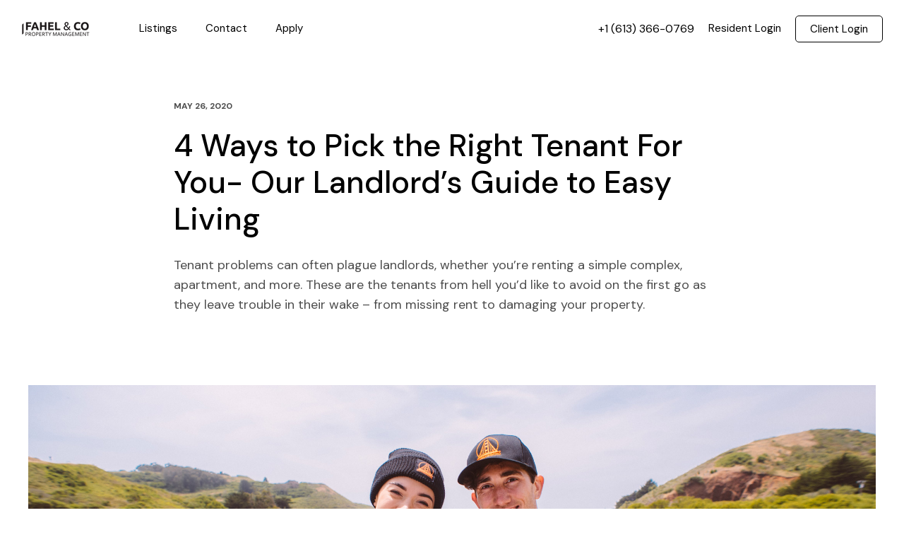

--- FILE ---
content_type: text/html
request_url: https://www.fahelandco.com/blog-posts/4-ways-to-pick-the-right-tenant-for-you
body_size: 5054
content:
<!DOCTYPE html><!-- This site was created in Webflow. https://webflow.com --><!-- Last Published: Sun Dec 28 2025 01:52:41 GMT+0000 (Coordinated Universal Time) --><html data-wf-domain="www.fahelandco.com" data-wf-page="6027d7986b97bf3d904b94fd" data-wf-site="5ebaef0dfd8d271e14e05f2d" data-wf-collection="6027d7986b97bf47344b94cc" data-wf-item-slug="4-ways-to-pick-the-right-tenant-for-you"><head><meta charset="utf-8"/><title>Fahel &amp; Co</title><meta content="width=device-width, initial-scale=1" name="viewport"/><meta content="Webflow" name="generator"/><link href="https://cdn.prod.website-files.com/5ebaef0dfd8d271e14e05f2d/css/fahelandco.webflow.shared.60baa6a2f.css" rel="stylesheet" type="text/css"/><link href="https://fonts.googleapis.com" rel="preconnect"/><link href="https://fonts.gstatic.com" rel="preconnect" crossorigin="anonymous"/><script src="https://ajax.googleapis.com/ajax/libs/webfont/1.6.26/webfont.js" type="text/javascript"></script><script type="text/javascript">WebFont.load({  google: {    families: ["Montserrat:100,100italic,200,200italic,300,300italic,400,400italic,500,500italic,600,600italic,700,700italic,800,800italic,900,900italic","Open Sans:300,300italic,400,400italic,600,600italic,700,700italic,800,800italic","Nunito:200italic,300,300italic,regular,italic,600,600italic,700,700italic,800,800italic,900,900italic","Fira Sans:100,100italic,200,200italic,300,300italic,regular,italic,500,500italic,600,600italic,700,700italic,800,800italic,900,900italic","Poppins:100,100italic,200,200italic,300,300italic,regular,italic,500,500italic,600,600italic,700,700italic,800,800italic,900,900italic","Source Sans Pro:200,200italic,300,300italic,regular,italic,600,600italic,700,700italic,900,900italic","Nunito:200,200italic,300,300italic,regular,italic,600,600italic,700,700italic,800,800italic,900,900italic","Space Mono:regular,italic,700,700italic","Alfa Slab One:regular","DM Sans:regular,italic,500,500italic,700,700italic","DM Serif Display:regular,italic","Quattrocento:regular,700","Fanwood Text:regular,italic"]  }});</script><script type="text/javascript">!function(o,c){var n=c.documentElement,t=" w-mod-";n.className+=t+"js",("ontouchstart"in o||o.DocumentTouch&&c instanceof DocumentTouch)&&(n.className+=t+"touch")}(window,document);</script><link href="https://cdn.prod.website-files.com/5ebaef0dfd8d271e14e05f2d/5ec68fab2b193f6756580433_Group%205.png" rel="shortcut icon" type="image/x-icon"/><link href="https://cdn.prod.website-files.com/5ebaef0dfd8d271e14e05f2d/5ec68f262a87852f272163d2_Group%205.png" rel="apple-touch-icon"/><script async="" src="https://www.googletagmanager.com/gtag/js?id=UA-90866007-1"></script><script type="text/javascript">window.dataLayer = window.dataLayer || [];function gtag(){dataLayer.push(arguments);}gtag('js', new Date());gtag('config', 'UA-90866007-1', {'anonymize_ip': false});</script><script type="text/javascript">!function(f,b,e,v,n,t,s){if(f.fbq)return;n=f.fbq=function(){n.callMethod?n.callMethod.apply(n,arguments):n.queue.push(arguments)};if(!f._fbq)f._fbq=n;n.push=n;n.loaded=!0;n.version='2.0';n.agent='plwebflow';n.queue=[];t=b.createElement(e);t.async=!0;t.src=v;s=b.getElementsByTagName(e)[0];s.parentNode.insertBefore(t,s)}(window,document,'script','https://connect.facebook.net/en_US/fbevents.js');fbq('init', '410659330322638');fbq('track', 'PageView');</script><!-- Global site tag (gtag.js) - Google Ads: 499357331 --> <script async src="https://www.googletagmanager.com/gtag/js?id=AW-499357331"></script> <script> window.dataLayer = window.dataLayer || []; function gtag(){dataLayer.push(arguments);} gtag('js', new Date()); gtag('config', 'AW-499357331'); </script>
<script type="text/javascript">window.__WEBFLOW_CURRENCY_SETTINGS = {"currencyCode":"USD","symbol":"$","decimal":".","fractionDigits":2,"group":",","template":"{{wf {\"path\":\"symbol\",\"type\":\"PlainText\"} }} {{wf {\"path\":\"amount\",\"type\":\"CommercePrice\"} }} {{wf {\"path\":\"currencyCode\",\"type\":\"PlainText\"} }}","hideDecimalForWholeNumbers":false};</script></head><body><div data-collapse="medium" data-animation="default" data-duration="400" data-easing="ease" data-easing2="ease" role="banner" class="nav-bar w-nav"><div class="wrapper navbar-2 w-container"><div class="div-block-8"><a href="/" class="nav-logo-2 w-inline-block"><img src="https://cdn.prod.website-files.com/5ebaef0dfd8d271e14e05f2d/5ebd5222a1ba4b48e16ae83e_Fahel%20%26%20Co%20copyright%20logo.png" alt="" class="image-2"/></a><nav role="navigation" class="nav-menu-2 w-nav-menu"><a href="https://fahelandco.managebuilding.com/Resident/public/rentals" class="nav-link-2 w-nav-link">Listings</a><a href="/contact" class="nav-link-2 w-nav-link">Contact</a><a href="https://fahelandco.managebuilding.com/Resident/rental-application/new" class="nav-link-2 w-nav-link">Apply</a></nav></div><nav role="navigation" class="nav-menu-2 w-nav-menu"><div class="text-block-35">+1 (613) 366-0769</div><a href="https://signin.managebuilding.com/Resident/portal/global-login" class="nav-link-2-copy w-nav-link">Resident Login</a><div class="nav-cta-button-container"><a href="https://fahelandco.managebuilding.com/Resident/portal/login" class="nav-link-2 border w-nav-link">Client Login</a></div></nav><div class="menu-button-3 w-nav-button"><div class="burger-icon w-icon-nav-menu"></div></div></div></div><div class="wrapper-5 m100-50"><div class="section-8"><div class="w-layout-grid headline-grid"><div id="w-node-_85896f20-c931-eee1-c72e-aabc9c7b36f9-904b94fd"><div class="text-label">May 26, 2020</div><div class="size1-text">4 Ways to Pick the Right Tenant For You- Our Landlord’s Guide to Easy Living</div><p class="paragraph-71"> Tenant problems can often plague landlords, whether you’re renting a simple complex, apartment, and more. These are the tenants from hell you’d like to avoid on the first go as they leave trouble in their wake – from missing rent to damaging your property.</p></div></div></div></div><div class="wrapper-5 m0-100"><div class="section-8"><div class="w-layout-grid blog-detail-grid"><div id="w-node-_1433e42d-c5a9-b3d0-c5c5-d06f9edc52a8-904b94fd" style="background-image:url(&quot;https://cdn.prod.website-files.com/5ebea76da5c7fa86e8ddf958/5ebea90e7affd2b33c8414a1_5ebdb9a71a1e7df0ef9fde81_20190706_SFP_Lifestyle_Accessories_JohnKira_FullRes-110.jpeg&quot;)" class="blog-detail-post-cover-pic"></div><div id="w-node-_1433e42d-c5a9-b3d0-c5c5-d06f9edc52a9-904b94fd" class="rich-text-block w-richtext"><p>Tenant problems can often plague landlords, whether you’re renting a simple complex, apartment, and more. These are the tenants from hell you’d like to avoid on the first go as they leave trouble in their wake – from missing rent to damaging your property.</p><p>Vetting your tenants before inviting them to your business is a tough job to nail right, but screening their background is an important step you can’t afford to miss. </p><p>Keep in mind that while there are no screening methods that are fool-proof, taking the time to consider the following factors should increase your chances of finding the best tenants for your rental property: </p><p><strong>Tip #1: Get a Head Start by Setting the Right Criteria </strong></p><p>One of the best ways to set the stage right before beginning your search for new tenants is to create a checklist that can act as a practical guide during your screening process. This can include the following must-have qualities: </p><ul role="list"><li>Earns enough income to afford your rent </li><li>Stable employment</li><li>A good history of paying rent on time</li><li>Clean criminal record</li><li>Friendly and easy to work with </li><li>Depending on your property and rules, consider whether you will open your doors to pets.</li><li>Smoking habits</li></ul><p>By doing this, you can already set expectations on the first go and minimize tenants who do not meet your expectations. </p><p><strong>Tip #2: Check Out their History by Talking to their Prior Landlords</strong></p><p>A person can look squeaky clean on paper but maybe hiding some bad stains on their record behind the scenes. If you want to confirm the quality of your tenants, it’s in your best interest to take the time to <a href="https://www.avail.co/education/guides/complete-guide-to-tenant-screening/five-questions-to-ask-prior-landlords/">talk to prior landlords</a>. </p><p>A quick word of affirmation can make all a difference in your screening process, especially against tenants who submit fake resumes.</p><p><strong>Tip #3: Verify their Income by inquiring with their Employers or Running a Credit Check</strong></p><p>A potential tenant’s employment stability has more impact on your business than you think. After all, your success as a landlord heavily depends on their income, so be sure to check whether they are a responsible, long-term employee.</p><p>This will provide much-needed insight, whether they can afford your rent and pay on time, no matter the situation. </p><p><strong>Tip #4: Interview Potential Tenants Thoroughly</strong></p><p>After verifying the quality of your applications and saving time by filtering the good ones from the bad, you can confirm their resumes up close by inviting them for a personal interview. Be sure to observe their personality and behavior during this meeting and set your expectations as soon as possible. </p><p>You might also want to talk about the following essential topics: </p><ul role="list"><li>Whether or not the property will suit their lifestyle or needs.</li><li>The last two places they lived and why they decided to move. </li><li>If they were involved in any tenant disputes. </li><li>Their circumstances and ability to pay rent timely. </li><li>Whether they have pets. </li><li>The tenancy they prefer, if they plan on living fixed-term or periodic on your property. </li></ul><p><strong>Conclusion: Vetting and Accepting Quality Tenants Can Make Your Rental Business Easier and More Successful!</strong></p><p>Screening interested tenants ensure you are only taking in long-term, quality renters that can contribute to the profitability of your business. Having good tenants can already eliminate half of the major headaches in your job and make it easier to manage in the long run. </p><p>If you need professional help in vetting quality tenants for your property, get in touch with us today! We are rental agents in Ottawa; get in touch with us to see how we can help find the best property managers for you!<br/></p></div><div id="w-node-_1433e42d-c5a9-b3d0-c5c5-d06f9edc52aa-904b94fd" class="blog-detail-divider"></div></div></div></div><div class="section-5-copy"><div class="wrapper-4"><div class="row-3"><div class="col lg-3 md-4"><a href="#" data-ix="logo" class="footer-logo-2 w-nav-brand"><img src="https://cdn.prod.website-files.com/5ebaef0dfd8d271e14e05f2d/5ebdc0d64608cd196f68b95d_fahel-co-white.png" width="104" alt="" class="footer-logo"/></a></div><div class="col lg-3 sm-1 xs-1"><div class="footer-links-container"><h5 class="footer-heading-2">Company</h5><a href="/listing" class="footer-link w-inline-block"><p class="footer-link-2 w-hidden-tiny">Listings</p></a><a href="/blog" class="footer-link w-inline-block"><p class="footer-link-2 w-hidden-tiny">Blog</p></a><a href="/faq" class="footer-link w-inline-block"><p class="footer-link-2 w-hidden-tiny">FAQ</p></a><a href="/contact" class="footer-link w-inline-block"><p class="footer-link-2 w-hidden-tiny">Contact</p></a></div></div><div class="col lg-3 sm-1 xs-1"><div class="footer-links-container"><h5 class="footer-heading-2">Location</h5><p class="footer-link-2">+1 (613) 366-0769</p><p class="footer-link-2 w-hidden-tiny">info@fahelandco.com</p><p class="footer-link-2">2450 Lancaster Rd. Unit 15<br/>Ottawa, ON, K1B 5N3</p></div></div><div class="col lg-3 sm-2 flex-stretch"><div><h5 class="footer-heading-2">Follow us</h5><div class="negative-margin"><a target="_blank" href="https://www.instagram.com/fahelandco/?hl=en" class="footer-link-2 no-padding w-inline-block"><img src="https://cdn.prod.website-files.com/5ebaef0dfd8d271e14e05f2d/5ebdbe46c6b2dd202bd75231_instagram.svg" alt="" class="social-media-icon"/></a><a target="_blank" href="https://www.facebook.com/FAHELANDCO/" class="footer-link-2 no-padding w-inline-block"><img src="https://cdn.prod.website-files.com/5ebaef0dfd8d271e14e05f2d/5ebdbe46c6b2dd8789d7522f_facebook.svg" alt="" class="social-media-icon"/></a><a target="_blank" href="https://www.linkedin.com/company/fahel-co/?originalSubdomain=ca" class="footer-link-2 no-padding w-inline-block"><img src="https://cdn.prod.website-files.com/5ebaef0dfd8d271e14e05f2d/5ebdbe46c6b2dd8497d7522c_linkedin.svg" alt="" class="social-media-icon"/></a></div></div></div></div></div></div><script src="https://d3e54v103j8qbb.cloudfront.net/js/jquery-3.5.1.min.dc5e7f18c8.js?site=5ebaef0dfd8d271e14e05f2d" type="text/javascript" integrity="sha256-9/aliU8dGd2tb6OSsuzixeV4y/faTqgFtohetphbbj0=" crossorigin="anonymous"></script><script src="https://cdn.prod.website-files.com/5ebaef0dfd8d271e14e05f2d/js/webflow.schunk.715a7b76a95f1ebe.js" type="text/javascript"></script><script src="https://cdn.prod.website-files.com/5ebaef0dfd8d271e14e05f2d/js/webflow.b9123f14.ec0f3becf5e26e5c.js" type="text/javascript"></script></body></html>

--- FILE ---
content_type: text/css
request_url: https://cdn.prod.website-files.com/5ebaef0dfd8d271e14e05f2d/css/fahelandco.webflow.shared.60baa6a2f.css
body_size: 26799
content:
html {
  -webkit-text-size-adjust: 100%;
  -ms-text-size-adjust: 100%;
  font-family: sans-serif;
}

body {
  margin: 0;
}

article, aside, details, figcaption, figure, footer, header, hgroup, main, menu, nav, section, summary {
  display: block;
}

audio, canvas, progress, video {
  vertical-align: baseline;
  display: inline-block;
}

audio:not([controls]) {
  height: 0;
  display: none;
}

[hidden], template {
  display: none;
}

a {
  background-color: #0000;
}

a:active, a:hover {
  outline: 0;
}

abbr[title] {
  border-bottom: 1px dotted;
}

b, strong {
  font-weight: bold;
}

dfn {
  font-style: italic;
}

h1 {
  margin: .67em 0;
  font-size: 2em;
}

mark {
  color: #000;
  background: #ff0;
}

small {
  font-size: 80%;
}

sub, sup {
  vertical-align: baseline;
  font-size: 75%;
  line-height: 0;
  position: relative;
}

sup {
  top: -.5em;
}

sub {
  bottom: -.25em;
}

img {
  border: 0;
}

svg:not(:root) {
  overflow: hidden;
}

hr {
  box-sizing: content-box;
  height: 0;
}

pre {
  overflow: auto;
}

code, kbd, pre, samp {
  font-family: monospace;
  font-size: 1em;
}

button, input, optgroup, select, textarea {
  color: inherit;
  font: inherit;
  margin: 0;
}

button {
  overflow: visible;
}

button, select {
  text-transform: none;
}

button, html input[type="button"], input[type="reset"] {
  -webkit-appearance: button;
  cursor: pointer;
}

button[disabled], html input[disabled] {
  cursor: default;
}

button::-moz-focus-inner, input::-moz-focus-inner {
  border: 0;
  padding: 0;
}

input {
  line-height: normal;
}

input[type="checkbox"], input[type="radio"] {
  box-sizing: border-box;
  padding: 0;
}

input[type="number"]::-webkit-inner-spin-button, input[type="number"]::-webkit-outer-spin-button {
  height: auto;
}

input[type="search"] {
  -webkit-appearance: none;
}

input[type="search"]::-webkit-search-cancel-button, input[type="search"]::-webkit-search-decoration {
  -webkit-appearance: none;
}

legend {
  border: 0;
  padding: 0;
}

textarea {
  overflow: auto;
}

optgroup {
  font-weight: bold;
}

table {
  border-collapse: collapse;
  border-spacing: 0;
}

td, th {
  padding: 0;
}

@font-face {
  font-family: webflow-icons;
  src: url("[data-uri]") format("truetype");
  font-weight: normal;
  font-style: normal;
}

[class^="w-icon-"], [class*=" w-icon-"] {
  speak: none;
  font-variant: normal;
  text-transform: none;
  -webkit-font-smoothing: antialiased;
  -moz-osx-font-smoothing: grayscale;
  font-style: normal;
  font-weight: normal;
  line-height: 1;
  font-family: webflow-icons !important;
}

.w-icon-slider-right:before {
  content: "";
}

.w-icon-slider-left:before {
  content: "";
}

.w-icon-nav-menu:before {
  content: "";
}

.w-icon-arrow-down:before, .w-icon-dropdown-toggle:before {
  content: "";
}

.w-icon-file-upload-remove:before {
  content: "";
}

.w-icon-file-upload-icon:before {
  content: "";
}

* {
  box-sizing: border-box;
}

html {
  height: 100%;
}

body {
  color: #333;
  background-color: #fff;
  min-height: 100%;
  margin: 0;
  font-family: Arial, sans-serif;
  font-size: 14px;
  line-height: 20px;
}

img {
  vertical-align: middle;
  max-width: 100%;
  display: inline-block;
}

html.w-mod-touch * {
  background-attachment: scroll !important;
}

.w-block {
  display: block;
}

.w-inline-block {
  max-width: 100%;
  display: inline-block;
}

.w-clearfix:before, .w-clearfix:after {
  content: " ";
  grid-area: 1 / 1 / 2 / 2;
  display: table;
}

.w-clearfix:after {
  clear: both;
}

.w-hidden {
  display: none;
}

.w-button {
  color: #fff;
  line-height: inherit;
  cursor: pointer;
  background-color: #3898ec;
  border: 0;
  border-radius: 0;
  padding: 9px 15px;
  text-decoration: none;
  display: inline-block;
}

input.w-button {
  -webkit-appearance: button;
}

html[data-w-dynpage] [data-w-cloak] {
  color: #0000 !important;
}

.w-code-block {
  margin: unset;
}

pre.w-code-block code {
  all: inherit;
}

.w-optimization {
  display: contents;
}

.w-webflow-badge, .w-webflow-badge > img {
  box-sizing: unset;
  width: unset;
  height: unset;
  max-height: unset;
  max-width: unset;
  min-height: unset;
  min-width: unset;
  margin: unset;
  padding: unset;
  float: unset;
  clear: unset;
  border: unset;
  border-radius: unset;
  background: unset;
  background-image: unset;
  background-position: unset;
  background-size: unset;
  background-repeat: unset;
  background-origin: unset;
  background-clip: unset;
  background-attachment: unset;
  background-color: unset;
  box-shadow: unset;
  transform: unset;
  direction: unset;
  font-family: unset;
  font-weight: unset;
  color: unset;
  font-size: unset;
  line-height: unset;
  font-style: unset;
  font-variant: unset;
  text-align: unset;
  letter-spacing: unset;
  -webkit-text-decoration: unset;
  text-decoration: unset;
  text-indent: unset;
  text-transform: unset;
  list-style-type: unset;
  text-shadow: unset;
  vertical-align: unset;
  cursor: unset;
  white-space: unset;
  word-break: unset;
  word-spacing: unset;
  word-wrap: unset;
  transition: unset;
}

.w-webflow-badge {
  white-space: nowrap;
  cursor: pointer;
  box-shadow: 0 0 0 1px #0000001a, 0 1px 3px #0000001a;
  visibility: visible !important;
  opacity: 1 !important;
  z-index: 2147483647 !important;
  color: #aaadb0 !important;
  overflow: unset !important;
  background-color: #fff !important;
  border-radius: 3px !important;
  width: auto !important;
  height: auto !important;
  margin: 0 !important;
  padding: 6px !important;
  font-size: 12px !important;
  line-height: 14px !important;
  text-decoration: none !important;
  display: inline-block !important;
  position: fixed !important;
  inset: auto 12px 12px auto !important;
  transform: none !important;
}

.w-webflow-badge > img {
  position: unset;
  visibility: unset !important;
  opacity: 1 !important;
  vertical-align: middle !important;
  display: inline-block !important;
}

h1, h2, h3, h4, h5, h6 {
  margin-bottom: 10px;
  font-weight: bold;
}

h1 {
  margin-top: 20px;
  font-size: 38px;
  line-height: 44px;
}

h2 {
  margin-top: 20px;
  font-size: 32px;
  line-height: 36px;
}

h3 {
  margin-top: 20px;
  font-size: 24px;
  line-height: 30px;
}

h4 {
  margin-top: 10px;
  font-size: 18px;
  line-height: 24px;
}

h5 {
  margin-top: 10px;
  font-size: 14px;
  line-height: 20px;
}

h6 {
  margin-top: 10px;
  font-size: 12px;
  line-height: 18px;
}

p {
  margin-top: 0;
  margin-bottom: 10px;
}

blockquote {
  border-left: 5px solid #e2e2e2;
  margin: 0 0 10px;
  padding: 10px 20px;
  font-size: 18px;
  line-height: 22px;
}

figure {
  margin: 0 0 10px;
}

figcaption {
  text-align: center;
  margin-top: 5px;
}

ul, ol {
  margin-top: 0;
  margin-bottom: 10px;
  padding-left: 40px;
}

.w-list-unstyled {
  padding-left: 0;
  list-style: none;
}

.w-embed:before, .w-embed:after {
  content: " ";
  grid-area: 1 / 1 / 2 / 2;
  display: table;
}

.w-embed:after {
  clear: both;
}

.w-video {
  width: 100%;
  padding: 0;
  position: relative;
}

.w-video iframe, .w-video object, .w-video embed {
  border: none;
  width: 100%;
  height: 100%;
  position: absolute;
  top: 0;
  left: 0;
}

fieldset {
  border: 0;
  margin: 0;
  padding: 0;
}

button, [type="button"], [type="reset"] {
  cursor: pointer;
  -webkit-appearance: button;
  border: 0;
}

.w-form {
  margin: 0 0 15px;
}

.w-form-done {
  text-align: center;
  background-color: #ddd;
  padding: 20px;
  display: none;
}

.w-form-fail {
  background-color: #ffdede;
  margin-top: 10px;
  padding: 10px;
  display: none;
}

label {
  margin-bottom: 5px;
  font-weight: bold;
  display: block;
}

.w-input, .w-select {
  color: #333;
  vertical-align: middle;
  background-color: #fff;
  border: 1px solid #ccc;
  width: 100%;
  height: 38px;
  margin-bottom: 10px;
  padding: 8px 12px;
  font-size: 14px;
  line-height: 1.42857;
  display: block;
}

.w-input::placeholder, .w-select::placeholder {
  color: #999;
}

.w-input:focus, .w-select:focus {
  border-color: #3898ec;
  outline: 0;
}

.w-input[disabled], .w-select[disabled], .w-input[readonly], .w-select[readonly], fieldset[disabled] .w-input, fieldset[disabled] .w-select {
  cursor: not-allowed;
}

.w-input[disabled]:not(.w-input-disabled), .w-select[disabled]:not(.w-input-disabled), .w-input[readonly], .w-select[readonly], fieldset[disabled]:not(.w-input-disabled) .w-input, fieldset[disabled]:not(.w-input-disabled) .w-select {
  background-color: #eee;
}

textarea.w-input, textarea.w-select {
  height: auto;
}

.w-select {
  background-color: #f3f3f3;
}

.w-select[multiple] {
  height: auto;
}

.w-form-label {
  cursor: pointer;
  margin-bottom: 0;
  font-weight: normal;
  display: inline-block;
}

.w-radio {
  margin-bottom: 5px;
  padding-left: 20px;
  display: block;
}

.w-radio:before, .w-radio:after {
  content: " ";
  grid-area: 1 / 1 / 2 / 2;
  display: table;
}

.w-radio:after {
  clear: both;
}

.w-radio-input {
  float: left;
  margin: 3px 0 0 -20px;
  line-height: normal;
}

.w-file-upload {
  margin-bottom: 10px;
  display: block;
}

.w-file-upload-input {
  opacity: 0;
  z-index: -100;
  width: .1px;
  height: .1px;
  position: absolute;
  overflow: hidden;
}

.w-file-upload-default, .w-file-upload-uploading, .w-file-upload-success {
  color: #333;
  display: inline-block;
}

.w-file-upload-error {
  margin-top: 10px;
  display: block;
}

.w-file-upload-default.w-hidden, .w-file-upload-uploading.w-hidden, .w-file-upload-error.w-hidden, .w-file-upload-success.w-hidden {
  display: none;
}

.w-file-upload-uploading-btn {
  cursor: pointer;
  background-color: #fafafa;
  border: 1px solid #ccc;
  margin: 0;
  padding: 8px 12px;
  font-size: 14px;
  font-weight: normal;
  display: flex;
}

.w-file-upload-file {
  background-color: #fafafa;
  border: 1px solid #ccc;
  flex-grow: 1;
  justify-content: space-between;
  margin: 0;
  padding: 8px 9px 8px 11px;
  display: flex;
}

.w-file-upload-file-name {
  font-size: 14px;
  font-weight: normal;
  display: block;
}

.w-file-remove-link {
  cursor: pointer;
  width: auto;
  height: auto;
  margin-top: 3px;
  margin-left: 10px;
  padding: 3px;
  display: block;
}

.w-icon-file-upload-remove {
  margin: auto;
  font-size: 10px;
}

.w-file-upload-error-msg {
  color: #ea384c;
  padding: 2px 0;
  display: inline-block;
}

.w-file-upload-info {
  padding: 0 12px;
  line-height: 38px;
  display: inline-block;
}

.w-file-upload-label {
  cursor: pointer;
  background-color: #fafafa;
  border: 1px solid #ccc;
  margin: 0;
  padding: 8px 12px;
  font-size: 14px;
  font-weight: normal;
  display: inline-block;
}

.w-icon-file-upload-icon, .w-icon-file-upload-uploading {
  width: 20px;
  margin-right: 8px;
  display: inline-block;
}

.w-icon-file-upload-uploading {
  height: 20px;
}

.w-container {
  max-width: 940px;
  margin-left: auto;
  margin-right: auto;
}

.w-container:before, .w-container:after {
  content: " ";
  grid-area: 1 / 1 / 2 / 2;
  display: table;
}

.w-container:after {
  clear: both;
}

.w-container .w-row {
  margin-left: -10px;
  margin-right: -10px;
}

.w-row:before, .w-row:after {
  content: " ";
  grid-area: 1 / 1 / 2 / 2;
  display: table;
}

.w-row:after {
  clear: both;
}

.w-row .w-row {
  margin-left: 0;
  margin-right: 0;
}

.w-col {
  float: left;
  width: 100%;
  min-height: 1px;
  padding-left: 10px;
  padding-right: 10px;
  position: relative;
}

.w-col .w-col {
  padding-left: 0;
  padding-right: 0;
}

.w-col-1 {
  width: 8.33333%;
}

.w-col-2 {
  width: 16.6667%;
}

.w-col-3 {
  width: 25%;
}

.w-col-4 {
  width: 33.3333%;
}

.w-col-5 {
  width: 41.6667%;
}

.w-col-6 {
  width: 50%;
}

.w-col-7 {
  width: 58.3333%;
}

.w-col-8 {
  width: 66.6667%;
}

.w-col-9 {
  width: 75%;
}

.w-col-10 {
  width: 83.3333%;
}

.w-col-11 {
  width: 91.6667%;
}

.w-col-12 {
  width: 100%;
}

.w-hidden-main {
  display: none !important;
}

@media screen and (max-width: 991px) {
  .w-container {
    max-width: 728px;
  }

  .w-hidden-main {
    display: inherit !important;
  }

  .w-hidden-medium {
    display: none !important;
  }

  .w-col-medium-1 {
    width: 8.33333%;
  }

  .w-col-medium-2 {
    width: 16.6667%;
  }

  .w-col-medium-3 {
    width: 25%;
  }

  .w-col-medium-4 {
    width: 33.3333%;
  }

  .w-col-medium-5 {
    width: 41.6667%;
  }

  .w-col-medium-6 {
    width: 50%;
  }

  .w-col-medium-7 {
    width: 58.3333%;
  }

  .w-col-medium-8 {
    width: 66.6667%;
  }

  .w-col-medium-9 {
    width: 75%;
  }

  .w-col-medium-10 {
    width: 83.3333%;
  }

  .w-col-medium-11 {
    width: 91.6667%;
  }

  .w-col-medium-12 {
    width: 100%;
  }

  .w-col-stack {
    width: 100%;
    left: auto;
    right: auto;
  }
}

@media screen and (max-width: 767px) {
  .w-hidden-main, .w-hidden-medium {
    display: inherit !important;
  }

  .w-hidden-small {
    display: none !important;
  }

  .w-row, .w-container .w-row {
    margin-left: 0;
    margin-right: 0;
  }

  .w-col {
    width: 100%;
    left: auto;
    right: auto;
  }

  .w-col-small-1 {
    width: 8.33333%;
  }

  .w-col-small-2 {
    width: 16.6667%;
  }

  .w-col-small-3 {
    width: 25%;
  }

  .w-col-small-4 {
    width: 33.3333%;
  }

  .w-col-small-5 {
    width: 41.6667%;
  }

  .w-col-small-6 {
    width: 50%;
  }

  .w-col-small-7 {
    width: 58.3333%;
  }

  .w-col-small-8 {
    width: 66.6667%;
  }

  .w-col-small-9 {
    width: 75%;
  }

  .w-col-small-10 {
    width: 83.3333%;
  }

  .w-col-small-11 {
    width: 91.6667%;
  }

  .w-col-small-12 {
    width: 100%;
  }
}

@media screen and (max-width: 479px) {
  .w-container {
    max-width: none;
  }

  .w-hidden-main, .w-hidden-medium, .w-hidden-small {
    display: inherit !important;
  }

  .w-hidden-tiny {
    display: none !important;
  }

  .w-col {
    width: 100%;
  }

  .w-col-tiny-1 {
    width: 8.33333%;
  }

  .w-col-tiny-2 {
    width: 16.6667%;
  }

  .w-col-tiny-3 {
    width: 25%;
  }

  .w-col-tiny-4 {
    width: 33.3333%;
  }

  .w-col-tiny-5 {
    width: 41.6667%;
  }

  .w-col-tiny-6 {
    width: 50%;
  }

  .w-col-tiny-7 {
    width: 58.3333%;
  }

  .w-col-tiny-8 {
    width: 66.6667%;
  }

  .w-col-tiny-9 {
    width: 75%;
  }

  .w-col-tiny-10 {
    width: 83.3333%;
  }

  .w-col-tiny-11 {
    width: 91.6667%;
  }

  .w-col-tiny-12 {
    width: 100%;
  }
}

.w-widget {
  position: relative;
}

.w-widget-map {
  width: 100%;
  height: 400px;
}

.w-widget-map label {
  width: auto;
  display: inline;
}

.w-widget-map img {
  max-width: inherit;
}

.w-widget-map .gm-style-iw {
  text-align: center;
}

.w-widget-map .gm-style-iw > button {
  display: none !important;
}

.w-widget-twitter {
  overflow: hidden;
}

.w-widget-twitter-count-shim {
  vertical-align: top;
  text-align: center;
  background: #fff;
  border: 1px solid #758696;
  border-radius: 3px;
  width: 28px;
  height: 20px;
  display: inline-block;
  position: relative;
}

.w-widget-twitter-count-shim * {
  pointer-events: none;
  -webkit-user-select: none;
  user-select: none;
}

.w-widget-twitter-count-shim .w-widget-twitter-count-inner {
  text-align: center;
  color: #999;
  font-family: serif;
  font-size: 15px;
  line-height: 12px;
  position: relative;
}

.w-widget-twitter-count-shim .w-widget-twitter-count-clear {
  display: block;
  position: relative;
}

.w-widget-twitter-count-shim.w--large {
  width: 36px;
  height: 28px;
}

.w-widget-twitter-count-shim.w--large .w-widget-twitter-count-inner {
  font-size: 18px;
  line-height: 18px;
}

.w-widget-twitter-count-shim:not(.w--vertical) {
  margin-left: 5px;
  margin-right: 8px;
}

.w-widget-twitter-count-shim:not(.w--vertical).w--large {
  margin-left: 6px;
}

.w-widget-twitter-count-shim:not(.w--vertical):before, .w-widget-twitter-count-shim:not(.w--vertical):after {
  content: " ";
  pointer-events: none;
  border: solid #0000;
  width: 0;
  height: 0;
  position: absolute;
  top: 50%;
  left: 0;
}

.w-widget-twitter-count-shim:not(.w--vertical):before {
  border-width: 4px;
  border-color: #75869600 #5d6c7b #75869600 #75869600;
  margin-top: -4px;
  margin-left: -9px;
}

.w-widget-twitter-count-shim:not(.w--vertical).w--large:before {
  border-width: 5px;
  margin-top: -5px;
  margin-left: -10px;
}

.w-widget-twitter-count-shim:not(.w--vertical):after {
  border-width: 4px;
  border-color: #fff0 #fff #fff0 #fff0;
  margin-top: -4px;
  margin-left: -8px;
}

.w-widget-twitter-count-shim:not(.w--vertical).w--large:after {
  border-width: 5px;
  margin-top: -5px;
  margin-left: -9px;
}

.w-widget-twitter-count-shim.w--vertical {
  width: 61px;
  height: 33px;
  margin-bottom: 8px;
}

.w-widget-twitter-count-shim.w--vertical:before, .w-widget-twitter-count-shim.w--vertical:after {
  content: " ";
  pointer-events: none;
  border: solid #0000;
  width: 0;
  height: 0;
  position: absolute;
  top: 100%;
  left: 50%;
}

.w-widget-twitter-count-shim.w--vertical:before {
  border-width: 5px;
  border-color: #5d6c7b #75869600 #75869600;
  margin-left: -5px;
}

.w-widget-twitter-count-shim.w--vertical:after {
  border-width: 4px;
  border-color: #fff #fff0 #fff0;
  margin-left: -4px;
}

.w-widget-twitter-count-shim.w--vertical .w-widget-twitter-count-inner {
  font-size: 18px;
  line-height: 22px;
}

.w-widget-twitter-count-shim.w--vertical.w--large {
  width: 76px;
}

.w-background-video {
  color: #fff;
  height: 500px;
  position: relative;
  overflow: hidden;
}

.w-background-video > video {
  object-fit: cover;
  z-index: -100;
  background-position: 50%;
  background-size: cover;
  width: 100%;
  height: 100%;
  margin: auto;
  position: absolute;
  inset: -100%;
}

.w-background-video > video::-webkit-media-controls-start-playback-button {
  -webkit-appearance: none;
  display: none !important;
}

.w-background-video--control {
  background-color: #0000;
  padding: 0;
  position: absolute;
  bottom: 1em;
  right: 1em;
}

.w-background-video--control > [hidden] {
  display: none !important;
}

.w-slider {
  text-align: center;
  clear: both;
  -webkit-tap-highlight-color: #0000;
  tap-highlight-color: #0000;
  background: #ddd;
  height: 300px;
  position: relative;
}

.w-slider-mask {
  z-index: 1;
  white-space: nowrap;
  height: 100%;
  display: block;
  position: relative;
  left: 0;
  right: 0;
  overflow: hidden;
}

.w-slide {
  vertical-align: top;
  white-space: normal;
  text-align: left;
  width: 100%;
  height: 100%;
  display: inline-block;
  position: relative;
}

.w-slider-nav {
  z-index: 2;
  text-align: center;
  -webkit-tap-highlight-color: #0000;
  tap-highlight-color: #0000;
  height: 40px;
  margin: auto;
  padding-top: 10px;
  position: absolute;
  inset: auto 0 0;
}

.w-slider-nav.w-round > div {
  border-radius: 100%;
}

.w-slider-nav.w-num > div {
  font-size: inherit;
  line-height: inherit;
  width: auto;
  height: auto;
  padding: .2em .5em;
}

.w-slider-nav.w-shadow > div {
  box-shadow: 0 0 3px #3336;
}

.w-slider-nav-invert {
  color: #fff;
}

.w-slider-nav-invert > div {
  background-color: #2226;
}

.w-slider-nav-invert > div.w-active {
  background-color: #222;
}

.w-slider-dot {
  cursor: pointer;
  background-color: #fff6;
  width: 1em;
  height: 1em;
  margin: 0 3px .5em;
  transition: background-color .1s, color .1s;
  display: inline-block;
  position: relative;
}

.w-slider-dot.w-active {
  background-color: #fff;
}

.w-slider-dot:focus {
  outline: none;
  box-shadow: 0 0 0 2px #fff;
}

.w-slider-dot:focus.w-active {
  box-shadow: none;
}

.w-slider-arrow-left, .w-slider-arrow-right {
  cursor: pointer;
  color: #fff;
  -webkit-tap-highlight-color: #0000;
  tap-highlight-color: #0000;
  -webkit-user-select: none;
  user-select: none;
  width: 80px;
  margin: auto;
  font-size: 40px;
  position: absolute;
  inset: 0;
  overflow: hidden;
}

.w-slider-arrow-left [class^="w-icon-"], .w-slider-arrow-right [class^="w-icon-"], .w-slider-arrow-left [class*=" w-icon-"], .w-slider-arrow-right [class*=" w-icon-"] {
  position: absolute;
}

.w-slider-arrow-left:focus, .w-slider-arrow-right:focus {
  outline: 0;
}

.w-slider-arrow-left {
  z-index: 3;
  right: auto;
}

.w-slider-arrow-right {
  z-index: 4;
  left: auto;
}

.w-icon-slider-left, .w-icon-slider-right {
  width: 1em;
  height: 1em;
  margin: auto;
  inset: 0;
}

.w-slider-aria-label {
  clip: rect(0 0 0 0);
  border: 0;
  width: 1px;
  height: 1px;
  margin: -1px;
  padding: 0;
  position: absolute;
  overflow: hidden;
}

.w-slider-force-show {
  display: block !important;
}

.w-dropdown {
  text-align: left;
  z-index: 900;
  margin-left: auto;
  margin-right: auto;
  display: inline-block;
  position: relative;
}

.w-dropdown-btn, .w-dropdown-toggle, .w-dropdown-link {
  vertical-align: top;
  color: #222;
  text-align: left;
  white-space: nowrap;
  margin-left: auto;
  margin-right: auto;
  padding: 20px;
  text-decoration: none;
  position: relative;
}

.w-dropdown-toggle {
  -webkit-user-select: none;
  user-select: none;
  cursor: pointer;
  padding-right: 40px;
  display: inline-block;
}

.w-dropdown-toggle:focus {
  outline: 0;
}

.w-icon-dropdown-toggle {
  width: 1em;
  height: 1em;
  margin: auto 20px auto auto;
  position: absolute;
  top: 0;
  bottom: 0;
  right: 0;
}

.w-dropdown-list {
  background: #ddd;
  min-width: 100%;
  display: none;
  position: absolute;
}

.w-dropdown-list.w--open {
  display: block;
}

.w-dropdown-link {
  color: #222;
  padding: 10px 20px;
  display: block;
}

.w-dropdown-link.w--current {
  color: #0082f3;
}

.w-dropdown-link:focus {
  outline: 0;
}

@media screen and (max-width: 767px) {
  .w-nav-brand {
    padding-left: 10px;
  }
}

.w-lightbox-backdrop {
  cursor: auto;
  letter-spacing: normal;
  text-indent: 0;
  text-shadow: none;
  text-transform: none;
  visibility: visible;
  white-space: normal;
  word-break: normal;
  word-spacing: normal;
  word-wrap: normal;
  color: #fff;
  text-align: center;
  z-index: 2000;
  opacity: 0;
  -webkit-user-select: none;
  -moz-user-select: none;
  -webkit-tap-highlight-color: transparent;
  background: #000000e6;
  outline: 0;
  font-family: Helvetica Neue, Helvetica, Ubuntu, Segoe UI, Verdana, sans-serif;
  font-size: 17px;
  font-style: normal;
  font-weight: 300;
  line-height: 1.2;
  list-style: disc;
  position: fixed;
  inset: 0;
  -webkit-transform: translate(0);
}

.w-lightbox-backdrop, .w-lightbox-container {
  -webkit-overflow-scrolling: touch;
  height: 100%;
  overflow: auto;
}

.w-lightbox-content {
  height: 100vh;
  position: relative;
  overflow: hidden;
}

.w-lightbox-view {
  opacity: 0;
  width: 100vw;
  height: 100vh;
  position: absolute;
}

.w-lightbox-view:before {
  content: "";
  height: 100vh;
}

.w-lightbox-group, .w-lightbox-group .w-lightbox-view, .w-lightbox-group .w-lightbox-view:before {
  height: 86vh;
}

.w-lightbox-frame, .w-lightbox-view:before {
  vertical-align: middle;
  display: inline-block;
}

.w-lightbox-figure {
  margin: 0;
  position: relative;
}

.w-lightbox-group .w-lightbox-figure {
  cursor: pointer;
}

.w-lightbox-img {
  width: auto;
  max-width: none;
  height: auto;
}

.w-lightbox-image {
  float: none;
  max-width: 100vw;
  max-height: 100vh;
  display: block;
}

.w-lightbox-group .w-lightbox-image {
  max-height: 86vh;
}

.w-lightbox-caption {
  text-align: left;
  text-overflow: ellipsis;
  white-space: nowrap;
  background: #0006;
  padding: .5em 1em;
  position: absolute;
  bottom: 0;
  left: 0;
  right: 0;
  overflow: hidden;
}

.w-lightbox-embed {
  width: 100%;
  height: 100%;
  position: absolute;
  inset: 0;
}

.w-lightbox-control {
  cursor: pointer;
  background-position: center;
  background-repeat: no-repeat;
  background-size: 24px;
  width: 4em;
  transition: all .3s;
  position: absolute;
  top: 0;
}

.w-lightbox-left {
  background-image: url("[data-uri]");
  display: none;
  bottom: 0;
  left: 0;
}

.w-lightbox-right {
  background-image: url("[data-uri]");
  display: none;
  bottom: 0;
  right: 0;
}

.w-lightbox-close {
  background-image: url("[data-uri]");
  background-size: 18px;
  height: 2.6em;
  right: 0;
}

.w-lightbox-strip {
  white-space: nowrap;
  padding: 0 1vh;
  line-height: 0;
  position: absolute;
  bottom: 0;
  left: 0;
  right: 0;
  overflow: auto hidden;
}

.w-lightbox-item {
  box-sizing: content-box;
  cursor: pointer;
  width: 10vh;
  padding: 2vh 1vh;
  display: inline-block;
  -webkit-transform: translate3d(0, 0, 0);
}

.w-lightbox-active {
  opacity: .3;
}

.w-lightbox-thumbnail {
  background: #222;
  height: 10vh;
  position: relative;
  overflow: hidden;
}

.w-lightbox-thumbnail-image {
  position: absolute;
  top: 0;
  left: 0;
}

.w-lightbox-thumbnail .w-lightbox-tall {
  width: 100%;
  top: 50%;
  transform: translate(0, -50%);
}

.w-lightbox-thumbnail .w-lightbox-wide {
  height: 100%;
  left: 50%;
  transform: translate(-50%);
}

.w-lightbox-spinner {
  box-sizing: border-box;
  border: 5px solid #0006;
  border-radius: 50%;
  width: 40px;
  height: 40px;
  margin-top: -20px;
  margin-left: -20px;
  animation: .8s linear infinite spin;
  position: absolute;
  top: 50%;
  left: 50%;
}

.w-lightbox-spinner:after {
  content: "";
  border: 3px solid #0000;
  border-bottom-color: #fff;
  border-radius: 50%;
  position: absolute;
  inset: -4px;
}

.w-lightbox-hide {
  display: none;
}

.w-lightbox-noscroll {
  overflow: hidden;
}

@media (min-width: 768px) {
  .w-lightbox-content {
    height: 96vh;
    margin-top: 2vh;
  }

  .w-lightbox-view, .w-lightbox-view:before {
    height: 96vh;
  }

  .w-lightbox-group, .w-lightbox-group .w-lightbox-view, .w-lightbox-group .w-lightbox-view:before {
    height: 84vh;
  }

  .w-lightbox-image {
    max-width: 96vw;
    max-height: 96vh;
  }

  .w-lightbox-group .w-lightbox-image {
    max-width: 82.3vw;
    max-height: 84vh;
  }

  .w-lightbox-left, .w-lightbox-right {
    opacity: .5;
    display: block;
  }

  .w-lightbox-close {
    opacity: .8;
  }

  .w-lightbox-control:hover {
    opacity: 1;
  }
}

.w-lightbox-inactive, .w-lightbox-inactive:hover {
  opacity: 0;
}

.w-richtext:before, .w-richtext:after {
  content: " ";
  grid-area: 1 / 1 / 2 / 2;
  display: table;
}

.w-richtext:after {
  clear: both;
}

.w-richtext[contenteditable="true"]:before, .w-richtext[contenteditable="true"]:after {
  white-space: initial;
}

.w-richtext ol, .w-richtext ul {
  overflow: hidden;
}

.w-richtext .w-richtext-figure-selected.w-richtext-figure-type-video div:after, .w-richtext .w-richtext-figure-selected[data-rt-type="video"] div:after, .w-richtext .w-richtext-figure-selected.w-richtext-figure-type-image div, .w-richtext .w-richtext-figure-selected[data-rt-type="image"] div {
  outline: 2px solid #2895f7;
}

.w-richtext figure.w-richtext-figure-type-video > div:after, .w-richtext figure[data-rt-type="video"] > div:after {
  content: "";
  display: none;
  position: absolute;
  inset: 0;
}

.w-richtext figure {
  max-width: 60%;
  position: relative;
}

.w-richtext figure > div:before {
  cursor: default !important;
}

.w-richtext figure img {
  width: 100%;
}

.w-richtext figure figcaption.w-richtext-figcaption-placeholder {
  opacity: .6;
}

.w-richtext figure div {
  color: #0000;
  font-size: 0;
}

.w-richtext figure.w-richtext-figure-type-image, .w-richtext figure[data-rt-type="image"] {
  display: table;
}

.w-richtext figure.w-richtext-figure-type-image > div, .w-richtext figure[data-rt-type="image"] > div {
  display: inline-block;
}

.w-richtext figure.w-richtext-figure-type-image > figcaption, .w-richtext figure[data-rt-type="image"] > figcaption {
  caption-side: bottom;
  display: table-caption;
}

.w-richtext figure.w-richtext-figure-type-video, .w-richtext figure[data-rt-type="video"] {
  width: 60%;
  height: 0;
}

.w-richtext figure.w-richtext-figure-type-video iframe, .w-richtext figure[data-rt-type="video"] iframe {
  width: 100%;
  height: 100%;
  position: absolute;
  top: 0;
  left: 0;
}

.w-richtext figure.w-richtext-figure-type-video > div, .w-richtext figure[data-rt-type="video"] > div {
  width: 100%;
}

.w-richtext figure.w-richtext-align-center {
  clear: both;
  margin-left: auto;
  margin-right: auto;
}

.w-richtext figure.w-richtext-align-center.w-richtext-figure-type-image > div, .w-richtext figure.w-richtext-align-center[data-rt-type="image"] > div {
  max-width: 100%;
}

.w-richtext figure.w-richtext-align-normal {
  clear: both;
}

.w-richtext figure.w-richtext-align-fullwidth {
  text-align: center;
  clear: both;
  width: 100%;
  max-width: 100%;
  margin-left: auto;
  margin-right: auto;
  display: block;
}

.w-richtext figure.w-richtext-align-fullwidth > div {
  padding-bottom: inherit;
  display: inline-block;
}

.w-richtext figure.w-richtext-align-fullwidth > figcaption {
  display: block;
}

.w-richtext figure.w-richtext-align-floatleft {
  float: left;
  clear: none;
  margin-right: 15px;
}

.w-richtext figure.w-richtext-align-floatright {
  float: right;
  clear: none;
  margin-left: 15px;
}

.w-nav {
  z-index: 1000;
  background: #ddd;
  position: relative;
}

.w-nav:before, .w-nav:after {
  content: " ";
  grid-area: 1 / 1 / 2 / 2;
  display: table;
}

.w-nav:after {
  clear: both;
}

.w-nav-brand {
  float: left;
  color: #333;
  text-decoration: none;
  position: relative;
}

.w-nav-link {
  vertical-align: top;
  color: #222;
  text-align: left;
  margin-left: auto;
  margin-right: auto;
  padding: 20px;
  text-decoration: none;
  display: inline-block;
  position: relative;
}

.w-nav-link.w--current {
  color: #0082f3;
}

.w-nav-menu {
  float: right;
  position: relative;
}

[data-nav-menu-open] {
  text-align: center;
  background: #c8c8c8;
  min-width: 200px;
  position: absolute;
  top: 100%;
  left: 0;
  right: 0;
  overflow: visible;
  display: block !important;
}

.w--nav-link-open {
  display: block;
  position: relative;
}

.w-nav-overlay {
  width: 100%;
  display: none;
  position: absolute;
  top: 100%;
  left: 0;
  right: 0;
  overflow: hidden;
}

.w-nav-overlay [data-nav-menu-open] {
  top: 0;
}

.w-nav[data-animation="over-left"] .w-nav-overlay {
  width: auto;
}

.w-nav[data-animation="over-left"] .w-nav-overlay, .w-nav[data-animation="over-left"] [data-nav-menu-open] {
  z-index: 1;
  top: 0;
  right: auto;
}

.w-nav[data-animation="over-right"] .w-nav-overlay {
  width: auto;
}

.w-nav[data-animation="over-right"] .w-nav-overlay, .w-nav[data-animation="over-right"] [data-nav-menu-open] {
  z-index: 1;
  top: 0;
  left: auto;
}

.w-nav-button {
  float: right;
  cursor: pointer;
  -webkit-tap-highlight-color: #0000;
  tap-highlight-color: #0000;
  -webkit-user-select: none;
  user-select: none;
  padding: 18px;
  font-size: 24px;
  display: none;
  position: relative;
}

.w-nav-button:focus {
  outline: 0;
}

.w-nav-button.w--open {
  color: #fff;
  background-color: #c8c8c8;
}

.w-nav[data-collapse="all"] .w-nav-menu {
  display: none;
}

.w-nav[data-collapse="all"] .w-nav-button, .w--nav-dropdown-open, .w--nav-dropdown-toggle-open {
  display: block;
}

.w--nav-dropdown-list-open {
  position: static;
}

@media screen and (max-width: 991px) {
  .w-nav[data-collapse="medium"] .w-nav-menu {
    display: none;
  }

  .w-nav[data-collapse="medium"] .w-nav-button {
    display: block;
  }
}

@media screen and (max-width: 767px) {
  .w-nav[data-collapse="small"] .w-nav-menu {
    display: none;
  }

  .w-nav[data-collapse="small"] .w-nav-button {
    display: block;
  }

  .w-nav-brand {
    padding-left: 10px;
  }
}

@media screen and (max-width: 479px) {
  .w-nav[data-collapse="tiny"] .w-nav-menu {
    display: none;
  }

  .w-nav[data-collapse="tiny"] .w-nav-button {
    display: block;
  }
}

.w-tabs {
  position: relative;
}

.w-tabs:before, .w-tabs:after {
  content: " ";
  grid-area: 1 / 1 / 2 / 2;
  display: table;
}

.w-tabs:after {
  clear: both;
}

.w-tab-menu {
  position: relative;
}

.w-tab-link {
  vertical-align: top;
  text-align: left;
  cursor: pointer;
  color: #222;
  background-color: #ddd;
  padding: 9px 30px;
  text-decoration: none;
  display: inline-block;
  position: relative;
}

.w-tab-link.w--current {
  background-color: #c8c8c8;
}

.w-tab-link:focus {
  outline: 0;
}

.w-tab-content {
  display: block;
  position: relative;
  overflow: hidden;
}

.w-tab-pane {
  display: none;
  position: relative;
}

.w--tab-active {
  display: block;
}

@media screen and (max-width: 479px) {
  .w-tab-link {
    display: block;
  }
}

.w-ix-emptyfix:after {
  content: "";
}

@keyframes spin {
  0% {
    transform: rotate(0);
  }

  100% {
    transform: rotate(360deg);
  }
}

.w-dyn-empty {
  background-color: #ddd;
  padding: 10px;
}

.w-dyn-hide, .w-dyn-bind-empty, .w-condition-invisible {
  display: none !important;
}

.wf-layout-layout {
  display: grid;
}

:root {
  --black: black;
  --white: white;
  --dark-transparent: #00000080;
  --royal-blue: #718673;
  --dark: black;
  --medium: black;
  --light: black;
}

.w-layout-grid {
  grid-row-gap: 16px;
  grid-column-gap: 16px;
  grid-template-rows: auto auto;
  grid-template-columns: 1fr 1fr;
  grid-auto-columns: 1fr;
  display: grid;
}

.w-embed-youtubevideo {
  background-image: url("https://d3e54v103j8qbb.cloudfront.net/static/youtube-placeholder.2b05e7d68d.svg");
  background-position: 50%;
  background-size: cover;
  width: 100%;
  padding-bottom: 0;
  padding-left: 0;
  padding-right: 0;
  position: relative;
}

.w-embed-youtubevideo:empty {
  min-height: 75px;
  padding-bottom: 56.25%;
}

.w-commerce-commercecheckoutformcontainer {
  background-color: #f5f5f5;
  width: 100%;
  min-height: 100vh;
  padding: 20px;
}

.w-commerce-commercelayoutcontainer {
  justify-content: center;
  align-items: flex-start;
  display: flex;
}

.w-commerce-commercelayoutmain {
  flex: 0 800px;
  margin-right: 20px;
}

.w-commerce-commercecartapplepaybutton {
  color: #fff;
  cursor: pointer;
  -webkit-appearance: none;
  appearance: none;
  background-color: #000;
  border-width: 0;
  border-radius: 2px;
  align-items: center;
  height: 38px;
  min-height: 30px;
  margin-bottom: 8px;
  padding: 0;
  text-decoration: none;
  display: flex;
}

.w-commerce-commercecartapplepayicon {
  width: 100%;
  height: 50%;
  min-height: 20px;
}

.w-commerce-commercecartquickcheckoutbutton {
  color: #fff;
  cursor: pointer;
  -webkit-appearance: none;
  appearance: none;
  background-color: #000;
  border-width: 0;
  border-radius: 2px;
  justify-content: center;
  align-items: center;
  height: 38px;
  margin-bottom: 8px;
  padding: 0 15px;
  text-decoration: none;
  display: flex;
}

.w-commerce-commercequickcheckoutgoogleicon, .w-commerce-commercequickcheckoutmicrosofticon {
  margin-right: 8px;
  display: block;
}

.w-commerce-commercecheckoutcustomerinfowrapper {
  margin-bottom: 20px;
}

.w-commerce-commercecheckoutblockheader {
  background-color: #fff;
  border: 1px solid #e6e6e6;
  justify-content: space-between;
  align-items: baseline;
  padding: 4px 20px;
  display: flex;
}

.w-commerce-commercecheckoutblockcontent {
  background-color: #fff;
  border-bottom: 1px solid #e6e6e6;
  border-left: 1px solid #e6e6e6;
  border-right: 1px solid #e6e6e6;
  padding: 20px;
}

.w-commerce-commercecheckoutlabel {
  margin-bottom: 8px;
}

.w-commerce-commercecheckoutemailinput {
  -webkit-appearance: none;
  appearance: none;
  background-color: #fafafa;
  border: 1px solid #ddd;
  border-radius: 3px;
  width: 100%;
  height: 38px;
  margin-bottom: 0;
  padding: 8px 12px;
  line-height: 20px;
  display: block;
}

.w-commerce-commercecheckoutemailinput::placeholder {
  color: #999;
}

.w-commerce-commercecheckoutemailinput:focus {
  border-color: #3898ec;
  outline-style: none;
}

.w-commerce-commercecheckoutshippingaddresswrapper {
  margin-bottom: 20px;
}

.w-commerce-commercecheckoutshippingfullname {
  -webkit-appearance: none;
  appearance: none;
  background-color: #fafafa;
  border: 1px solid #ddd;
  border-radius: 3px;
  width: 100%;
  height: 38px;
  margin-bottom: 16px;
  padding: 8px 12px;
  line-height: 20px;
  display: block;
}

.w-commerce-commercecheckoutshippingfullname::placeholder {
  color: #999;
}

.w-commerce-commercecheckoutshippingfullname:focus {
  border-color: #3898ec;
  outline-style: none;
}

.w-commerce-commercecheckoutshippingstreetaddress {
  -webkit-appearance: none;
  appearance: none;
  background-color: #fafafa;
  border: 1px solid #ddd;
  border-radius: 3px;
  width: 100%;
  height: 38px;
  margin-bottom: 16px;
  padding: 8px 12px;
  line-height: 20px;
  display: block;
}

.w-commerce-commercecheckoutshippingstreetaddress::placeholder {
  color: #999;
}

.w-commerce-commercecheckoutshippingstreetaddress:focus {
  border-color: #3898ec;
  outline-style: none;
}

.w-commerce-commercecheckoutshippingstreetaddressoptional {
  -webkit-appearance: none;
  appearance: none;
  background-color: #fafafa;
  border: 1px solid #ddd;
  border-radius: 3px;
  width: 100%;
  height: 38px;
  margin-bottom: 16px;
  padding: 8px 12px;
  line-height: 20px;
  display: block;
}

.w-commerce-commercecheckoutshippingstreetaddressoptional::placeholder {
  color: #999;
}

.w-commerce-commercecheckoutshippingstreetaddressoptional:focus {
  border-color: #3898ec;
  outline-style: none;
}

.w-commerce-commercecheckoutrow {
  margin-left: -8px;
  margin-right: -8px;
  display: flex;
}

.w-commerce-commercecheckoutcolumn {
  flex: 1;
  padding-left: 8px;
  padding-right: 8px;
}

.w-commerce-commercecheckoutshippingcity {
  -webkit-appearance: none;
  appearance: none;
  background-color: #fafafa;
  border: 1px solid #ddd;
  border-radius: 3px;
  width: 100%;
  height: 38px;
  margin-bottom: 16px;
  padding: 8px 12px;
  line-height: 20px;
  display: block;
}

.w-commerce-commercecheckoutshippingcity::placeholder {
  color: #999;
}

.w-commerce-commercecheckoutshippingcity:focus {
  border-color: #3898ec;
  outline-style: none;
}

.w-commerce-commercecheckoutshippingstateprovince {
  -webkit-appearance: none;
  appearance: none;
  background-color: #fafafa;
  border: 1px solid #ddd;
  border-radius: 3px;
  width: 100%;
  height: 38px;
  margin-bottom: 16px;
  padding: 8px 12px;
  line-height: 20px;
  display: block;
}

.w-commerce-commercecheckoutshippingstateprovince::placeholder {
  color: #999;
}

.w-commerce-commercecheckoutshippingstateprovince:focus {
  border-color: #3898ec;
  outline-style: none;
}

.w-commerce-commercecheckoutshippingzippostalcode {
  -webkit-appearance: none;
  appearance: none;
  background-color: #fafafa;
  border: 1px solid #ddd;
  border-radius: 3px;
  width: 100%;
  height: 38px;
  margin-bottom: 16px;
  padding: 8px 12px;
  line-height: 20px;
  display: block;
}

.w-commerce-commercecheckoutshippingzippostalcode::placeholder {
  color: #999;
}

.w-commerce-commercecheckoutshippingzippostalcode:focus {
  border-color: #3898ec;
  outline-style: none;
}

.w-commerce-commercecheckoutshippingcountryselector {
  -webkit-appearance: none;
  appearance: none;
  background-color: #fafafa;
  border: 1px solid #ddd;
  border-radius: 3px;
  width: 100%;
  height: 38px;
  margin-bottom: 0;
  padding: 8px 12px;
  line-height: 20px;
  display: block;
}

.w-commerce-commercecheckoutshippingcountryselector::placeholder {
  color: #999;
}

.w-commerce-commercecheckoutshippingcountryselector:focus {
  border-color: #3898ec;
  outline-style: none;
}

.w-commerce-commercecheckoutshippingmethodswrapper {
  margin-bottom: 20px;
}

.w-commerce-commercecheckoutshippingmethodslist {
  border-left: 1px solid #e6e6e6;
  border-right: 1px solid #e6e6e6;
}

.w-commerce-commercecheckoutshippingmethoditem {
  background-color: #fff;
  border-bottom: 1px solid #e6e6e6;
  flex-direction: row;
  align-items: baseline;
  margin-bottom: 0;
  padding: 16px;
  font-weight: 400;
  display: flex;
}

.w-commerce-commercecheckoutshippingmethoddescriptionblock {
  flex-direction: column;
  flex-grow: 1;
  margin-left: 12px;
  margin-right: 12px;
  display: flex;
}

.w-commerce-commerceboldtextblock {
  font-weight: 700;
}

.w-commerce-commercecheckoutshippingmethodsemptystate {
  text-align: center;
  background-color: #fff;
  border-bottom: 1px solid #e6e6e6;
  border-left: 1px solid #e6e6e6;
  border-right: 1px solid #e6e6e6;
  padding: 64px 16px;
}

.w-commerce-commercecheckoutpaymentinfowrapper {
  margin-bottom: 20px;
}

.w-commerce-commercecheckoutcardnumber {
  -webkit-appearance: none;
  appearance: none;
  cursor: text;
  background-color: #fafafa;
  border: 1px solid #ddd;
  border-radius: 3px;
  width: 100%;
  height: 38px;
  margin-bottom: 16px;
  padding: 8px 12px;
  line-height: 20px;
  display: block;
}

.w-commerce-commercecheckoutcardnumber::placeholder {
  color: #999;
}

.w-commerce-commercecheckoutcardnumber:focus, .w-commerce-commercecheckoutcardnumber.-wfp-focus {
  border-color: #3898ec;
  outline-style: none;
}

.w-commerce-commercecheckoutcardexpirationdate {
  -webkit-appearance: none;
  appearance: none;
  cursor: text;
  background-color: #fafafa;
  border: 1px solid #ddd;
  border-radius: 3px;
  width: 100%;
  height: 38px;
  margin-bottom: 16px;
  padding: 8px 12px;
  line-height: 20px;
  display: block;
}

.w-commerce-commercecheckoutcardexpirationdate::placeholder {
  color: #999;
}

.w-commerce-commercecheckoutcardexpirationdate:focus, .w-commerce-commercecheckoutcardexpirationdate.-wfp-focus {
  border-color: #3898ec;
  outline-style: none;
}

.w-commerce-commercecheckoutcardsecuritycode {
  -webkit-appearance: none;
  appearance: none;
  cursor: text;
  background-color: #fafafa;
  border: 1px solid #ddd;
  border-radius: 3px;
  width: 100%;
  height: 38px;
  margin-bottom: 16px;
  padding: 8px 12px;
  line-height: 20px;
  display: block;
}

.w-commerce-commercecheckoutcardsecuritycode::placeholder {
  color: #999;
}

.w-commerce-commercecheckoutcardsecuritycode:focus, .w-commerce-commercecheckoutcardsecuritycode.-wfp-focus {
  border-color: #3898ec;
  outline-style: none;
}

.w-commerce-commercecheckoutbillingaddresstogglewrapper {
  flex-direction: row;
  display: flex;
}

.w-commerce-commercecheckoutbillingaddresstogglecheckbox {
  margin-top: 4px;
}

.w-commerce-commercecheckoutbillingaddresstogglelabel {
  margin-left: 8px;
  font-weight: 400;
}

.w-commerce-commercecheckoutbillingaddresswrapper {
  margin-top: 16px;
  margin-bottom: 20px;
}

.w-commerce-commercecheckoutbillingfullname {
  -webkit-appearance: none;
  appearance: none;
  background-color: #fafafa;
  border: 1px solid #ddd;
  border-radius: 3px;
  width: 100%;
  height: 38px;
  margin-bottom: 16px;
  padding: 8px 12px;
  line-height: 20px;
  display: block;
}

.w-commerce-commercecheckoutbillingfullname::placeholder {
  color: #999;
}

.w-commerce-commercecheckoutbillingfullname:focus {
  border-color: #3898ec;
  outline-style: none;
}

.w-commerce-commercecheckoutbillingstreetaddress {
  -webkit-appearance: none;
  appearance: none;
  background-color: #fafafa;
  border: 1px solid #ddd;
  border-radius: 3px;
  width: 100%;
  height: 38px;
  margin-bottom: 16px;
  padding: 8px 12px;
  line-height: 20px;
  display: block;
}

.w-commerce-commercecheckoutbillingstreetaddress::placeholder {
  color: #999;
}

.w-commerce-commercecheckoutbillingstreetaddress:focus {
  border-color: #3898ec;
  outline-style: none;
}

.w-commerce-commercecheckoutbillingstreetaddressoptional {
  -webkit-appearance: none;
  appearance: none;
  background-color: #fafafa;
  border: 1px solid #ddd;
  border-radius: 3px;
  width: 100%;
  height: 38px;
  margin-bottom: 16px;
  padding: 8px 12px;
  line-height: 20px;
  display: block;
}

.w-commerce-commercecheckoutbillingstreetaddressoptional::placeholder {
  color: #999;
}

.w-commerce-commercecheckoutbillingstreetaddressoptional:focus {
  border-color: #3898ec;
  outline-style: none;
}

.w-commerce-commercecheckoutbillingcity {
  -webkit-appearance: none;
  appearance: none;
  background-color: #fafafa;
  border: 1px solid #ddd;
  border-radius: 3px;
  width: 100%;
  height: 38px;
  margin-bottom: 16px;
  padding: 8px 12px;
  line-height: 20px;
  display: block;
}

.w-commerce-commercecheckoutbillingcity::placeholder {
  color: #999;
}

.w-commerce-commercecheckoutbillingcity:focus {
  border-color: #3898ec;
  outline-style: none;
}

.w-commerce-commercecheckoutbillingstateprovince {
  -webkit-appearance: none;
  appearance: none;
  background-color: #fafafa;
  border: 1px solid #ddd;
  border-radius: 3px;
  width: 100%;
  height: 38px;
  margin-bottom: 16px;
  padding: 8px 12px;
  line-height: 20px;
  display: block;
}

.w-commerce-commercecheckoutbillingstateprovince::placeholder {
  color: #999;
}

.w-commerce-commercecheckoutbillingstateprovince:focus {
  border-color: #3898ec;
  outline-style: none;
}

.w-commerce-commercecheckoutbillingzippostalcode {
  -webkit-appearance: none;
  appearance: none;
  background-color: #fafafa;
  border: 1px solid #ddd;
  border-radius: 3px;
  width: 100%;
  height: 38px;
  margin-bottom: 16px;
  padding: 8px 12px;
  line-height: 20px;
  display: block;
}

.w-commerce-commercecheckoutbillingzippostalcode::placeholder {
  color: #999;
}

.w-commerce-commercecheckoutbillingzippostalcode:focus {
  border-color: #3898ec;
  outline-style: none;
}

.w-commerce-commercecheckoutbillingcountryselector {
  -webkit-appearance: none;
  appearance: none;
  background-color: #fafafa;
  border: 1px solid #ddd;
  border-radius: 3px;
  width: 100%;
  height: 38px;
  margin-bottom: 0;
  padding: 8px 12px;
  line-height: 20px;
  display: block;
}

.w-commerce-commercecheckoutbillingcountryselector::placeholder {
  color: #999;
}

.w-commerce-commercecheckoutbillingcountryselector:focus {
  border-color: #3898ec;
  outline-style: none;
}

.w-commerce-commercecheckoutorderitemswrapper {
  margin-bottom: 20px;
}

.w-commerce-commercecheckoutsummaryblockheader {
  background-color: #fff;
  border: 1px solid #e6e6e6;
  justify-content: space-between;
  align-items: baseline;
  padding: 4px 20px;
  display: flex;
}

.w-commerce-commercecheckoutorderitemslist {
  margin-bottom: -20px;
}

.w-commerce-commercecheckoutorderitem {
  margin-bottom: 20px;
  display: flex;
}

.w-commerce-commercecartitemimage {
  width: 60px;
  height: 0%;
}

.w-commerce-commercecheckoutorderitemdescriptionwrapper {
  flex-grow: 1;
  margin-left: 16px;
  margin-right: 16px;
}

.w-commerce-commercecheckoutorderitemquantitywrapper {
  white-space: pre-wrap;
  display: flex;
}

.w-commerce-commercecheckoutorderitemoptionlist {
  margin-bottom: 0;
  padding-left: 0;
  text-decoration: none;
  list-style-type: none;
}

.w-commerce-commercelayoutsidebar {
  flex: 0 0 320px;
  position: sticky;
  top: 20px;
}

.w-commerce-commercecheckoutordersummarywrapper {
  margin-bottom: 20px;
}

.w-commerce-commercecheckoutsummarylineitem, .w-commerce-commercecheckoutordersummaryextraitemslistitem {
  flex-direction: row;
  justify-content: space-between;
  margin-bottom: 8px;
  display: flex;
}

.w-commerce-commercecheckoutsummarytotal {
  font-weight: 700;
}

.w-commerce-commercecheckoutplaceorderbutton {
  color: #fff;
  cursor: pointer;
  -webkit-appearance: none;
  appearance: none;
  text-align: center;
  background-color: #3898ec;
  border-width: 0;
  border-radius: 3px;
  align-items: center;
  margin-bottom: 20px;
  padding: 9px 15px;
  text-decoration: none;
  display: block;
}

.w-commerce-commercecheckouterrorstate {
  background-color: #ffdede;
  margin-top: 16px;
  margin-bottom: 16px;
  padding: 10px 16px;
}

.w-commerce-commercepaypalcheckoutformcontainer {
  background-color: #f5f5f5;
  width: 100%;
  min-height: 100vh;
  padding: 20px;
}

.w-commerce-commercecheckoutcustomerinfosummarywrapper {
  margin-bottom: 20px;
}

.w-commerce-commercecheckoutsummaryitem, .w-commerce-commercecheckoutsummarylabel {
  margin-bottom: 8px;
}

.w-commerce-commercecheckoutsummaryflexboxdiv {
  flex-direction: row;
  justify-content: flex-start;
  display: flex;
}

.w-commerce-commercecheckoutsummarytextspacingondiv {
  margin-right: .33em;
}

.w-commerce-commercecheckoutpaymentsummarywrapper {
  margin-bottom: 20px;
}

.w-commerce-commercepaypalcheckouterrorstate {
  background-color: #ffdede;
  margin-top: 16px;
  margin-bottom: 16px;
  padding: 10px 16px;
}

.w-commerce-commerceorderconfirmationcontainer {
  background-color: #f5f5f5;
  width: 100%;
  min-height: 100vh;
  padding: 20px;
}

.w-commerce-commercecheckoutshippingsummarywrapper {
  margin-bottom: 20px;
}

@media screen and (max-width: 767px) {
  .w-commerce-commercelayoutcontainer {
    flex-direction: column;
    align-items: stretch;
  }

  .w-commerce-commercelayoutmain {
    flex-basis: auto;
    margin-right: 0;
  }

  .w-commerce-commercelayoutsidebar {
    flex-basis: auto;
  }
}

@media screen and (max-width: 479px) {
  .w-commerce-commercecheckoutemailinput, .w-commerce-commercecheckoutshippingfullname, .w-commerce-commercecheckoutshippingstreetaddress, .w-commerce-commercecheckoutshippingstreetaddressoptional {
    font-size: 16px;
  }

  .w-commerce-commercecheckoutrow {
    flex-direction: column;
  }

  .w-commerce-commercecheckoutshippingcity, .w-commerce-commercecheckoutshippingstateprovince, .w-commerce-commercecheckoutshippingzippostalcode, .w-commerce-commercecheckoutshippingcountryselector, .w-commerce-commercecheckoutcardnumber, .w-commerce-commercecheckoutcardexpirationdate, .w-commerce-commercecheckoutcardsecuritycode, .w-commerce-commercecheckoutbillingfullname, .w-commerce-commercecheckoutbillingstreetaddress, .w-commerce-commercecheckoutbillingstreetaddressoptional, .w-commerce-commercecheckoutbillingcity, .w-commerce-commercecheckoutbillingstateprovince, .w-commerce-commercecheckoutbillingzippostalcode, .w-commerce-commercecheckoutbillingcountryselector {
    font-size: 16px;
  }
}

body {
  color: var(--black);
  font-family: DM Sans, sans-serif;
  font-size: 16px;
  line-height: 20px;
}

h1 {
  margin-top: 20px;
  margin-bottom: 12px;
  font-size: 52px;
  font-weight: 700;
  line-height: 1.2;
}

h2 {
  margin-top: 24px;
  margin-bottom: 16px;
  font-size: 40px;
  font-weight: 700;
  line-height: 1.2;
}

h3 {
  margin-top: 24px;
  margin-bottom: 12px;
  font-size: 32px;
  font-weight: 700;
  line-height: 1.3;
}

h4 {
  margin-top: 20px;
  margin-bottom: 12px;
  font-size: 28px;
  font-weight: 700;
  line-height: 1.4;
}

h5 {
  margin-top: 20px;
  margin-bottom: 12px;
  font-size: 24px;
  font-weight: 700;
  line-height: 1.4;
}

h6 {
  margin-top: 16px;
  margin-bottom: 12px;
  font-size: 20px;
  font-weight: 700;
  line-height: 1.4;
}

p {
  margin-bottom: 16px;
  font-size: 18px;
  line-height: 1.6;
}

a {
  color: var(--black);
  text-decoration: underline;
}

.nav-link {
  font-size: 20px;
  font-weight: 500;
  text-decoration: none;
}

.navbar {
  background-color: #0000;
  flex: 0 auto;
}

.header-background {
  color: var(--black);
  background-color: #0000;
  flex-direction: column;
  height: auto;
  min-height: 500px;
  margin-bottom: 50px;
  padding-bottom: 70px;
  display: flex;
}

.headline-container {
  flex-direction: column;
  flex: 1;
  justify-content: center;
  margin-top: 0;
  display: flex;
}

.button {
  background-color: var(--black);
  border-radius: 3px;
  align-self: center;
  margin-top: 15px;
  margin-bottom: 15px;
  padding: 20px 30px;
  font-size: 20px;
  font-weight: 500;
}

.subhead {
  color: var(--dark-transparent);
  text-align: center;
  margin-top: 0;
  margin-bottom: 15px;
  font-size: 24px;
  font-weight: 400;
  line-height: 1.2;
}

.brand-link {
  flex-flow: row;
  justify-content: flex-start;
  max-height: 80px;
  display: flex;
}

.site-title {
  margin-top: 12px;
  margin-bottom: 12px;
  font-size: 24px;
}

.body-container {
  padding-top: 0;
}

.footer {
  text-align: center;
  align-items: flex-start;
  padding-top: 60px;
  padding-bottom: 40px;
}

.footer-flex-container {
  text-align: left;
  justify-content: space-between;
  margin-bottom: 40px;
  display: flex;
}

.footer-logo-link {
  flex: 0 auto;
  min-width: 60px;
  max-height: 60px;
}

.footer-image {
  object-fit: contain;
  object-position: 0% 50%;
  width: 100%;
  height: 100%;
}

.footer-heading {
  margin-top: 0;
  margin-bottom: 20px;
  font-size: 14px;
  line-height: 1.5;
}

.footer-link {
  color: #444;
  margin-bottom: 0;
  text-decoration: none;
  display: block;
}

.footer-link:hover {
  text-decoration: underline;
}

.hero {
  align-items: center;
  padding-top: 100px;
  padding-bottom: 100px;
  display: block;
}

.flex-container {
  flex-direction: row;
  flex: 1;
  align-items: center;
  display: flex;
}

.hero-image-mask {
  width: 100%;
  margin-left: 40px;
}

.hero-image {
  object-fit: cover;
  object-position: 50% 50%;
  flex: 0 .5 auto;
  width: 100%;
  height: 100%;
}

.hero-overlay {
  color: #fff;
  background-color: #f3f3f3;
  justify-content: center;
  align-items: center;
  height: auto;
  max-height: 780px;
  padding-top: 100px;
  padding-bottom: 40px;
  display: flex;
}

.centered-container {
  text-align: center;
  flex: 1;
  margin-top: 60px;
  margin-bottom: 0;
  padding-bottom: 60px;
}

.site-navigation {
  padding-top: 20px;
}

.heading {
  margin-bottom: 8px;
  font-size: 52px;
  line-height: 1.2;
}

.navbar-container {
  margin-left: auto;
  margin-right: auto;
}

.section {
  background-color: #fff;
  justify-content: center;
  max-width: 1400px;
  margin-left: auto;
  margin-right: auto;
  padding-top: 60px;
  padding-bottom: 80px;
  display: block;
  position: relative;
  overflow: hidden;
}

.section.wider-padding {
  max-width: 1400px;
  padding-top: 0;
  padding-bottom: 0;
}

.short-paragraph {
  text-align: left;
  width: 85%;
  font-size: 20px;
}

.row {
  flex-flow: wrap;
  align-content: stretch;
  align-items: stretch;
  margin-left: 0;
  margin-right: 0;
  display: flex;
}

.wrapper {
  background-image: url("https://cdn.prod.website-files.com/5ebaef0dfd8d271e14e05f2d/5ebd5c23566cdb0faeb18fd8_Group%204.png");
  background-position: 50%;
  background-size: cover;
  flex-direction: column;
  justify-content: center;
  width: 100%;
  max-width: 1400px;
  margin-left: auto;
  margin-right: auto;
  padding-top: 120px;
  padding-left: 30px;
  padding-right: 30px;
  display: block;
  top: 0;
  left: 0;
  right: 0;
}

.wrapper.navbar-2 {
  background-image: none;
  flex-direction: row;
  align-items: center;
  padding-top: 12px;
  padding-bottom: 12px;
  display: flex;
}

.md-align-centre {
  align-self: auto;
  padding-left: 20px;
}

.button-2 {
  color: #f8f8f8;
  text-transform: uppercase;
  background-color: #000;
  border: 1px solid #0000;
  border-radius: 5px;
  padding: 10px 25px;
  font-size: 16px;
  font-weight: 700;
  transition: all .2s;
  box-shadow: 0 4px 11px #013a7554;
}

.button-2:hover {
  color: #fff;
  background-color: #9fce88;
  border: 1px solid #9fce88;
  transform: translate(0, -4px);
  box-shadow: 0 6px 20px #013a7554;
}

.button-2.ghost {
  box-shadow: none;
  color: #000;
  background-color: #0000;
  border: 1px solid #000;
}

.button-2.ghost:hover {
  color: #fff;
  background-color: #9fce88;
  background-image: none;
  transform: none;
}

.col {
  flex-flow: column;
  flex: 0 auto;
  align-items: flex-start;
  padding-left: 15px;
  padding-right: 15px;
  display: flex;
  position: relative;
}

.col.lg-6 {
  flex: 0 auto;
  align-items: flex-start;
  width: 50%;
  padding-left: 0;
  padding-right: 0;
}

.col.lg-6.md-4 {
  align-items: center;
}

.col.lg-5 {
  width: 41.66%;
}

.col.lg-5.align-vertically {
  justify-content: center;
}

.col.lg-5.align-vertically.md-4 {
  color: #0f120f;
  width: 50%;
}

.col.lg-1 {
  flex: 0 auto;
  width: 8.33%;
}

.col.lg-1.hidden-lg-down {
  width: 5%;
  padding-left: 0;
}

.col.lg-4 {
  color: #0f120f;
  flex-wrap: wrap;
  flex: 0 auto;
  width: 25%;
}

.col.lg-4.sm-2.lg-vertical-align {
  justify-content: center;
  width: 40%;
}

.col.lg-8 {
  width: 100%;
}

.col.lg-8.md-4 {
  width: 50%;
}

.col.lg-6-copy {
  flex: 0 auto;
  align-items: flex-start;
  width: 50%;
  padding-left: 0;
  padding-right: 0;
}

.col.lg-6-copy.md-4 {
  align-items: center;
}

.col.lg-3 {
  flex: none;
  width: 25%;
}

.col.lg-2 {
  width: 16.66%;
}

.col.lg-6 {
  flex: 0 auto;
  align-items: flex-start;
  width: 50%;
}

.col.lg-6.md-3.centre-align {
  align-items: center;
  width: 55%;
  margin-left: auto;
  margin-right: auto;
}

.margin-bottom {
  margin-bottom: 40px;
  font-size: 20px;
}

.col-2 {
  flex-flow: column;
  flex: 0 auto;
  align-items: flex-start;
  padding-left: 15px;
  padding-right: 15px;
  display: flex;
}

.col-2.lg-1 {
  flex: 0 auto;
  width: 8.33%;
}

.nav-menu-2 {
  flex-direction: row;
  flex: 0 auto;
  justify-content: space-around;
  align-items: center;
  display: flex;
  position: relative;
}

.nav-link-2 {
  color: #000;
  cursor: pointer;
  padding: 16px 20px 18px;
  font-size: 15px;
  line-height: 24px;
  transition: opacity .15s;
  position: relative;
}

.nav-link-2:hover {
  opacity: 1;
  color: #9fce88;
}

.nav-link-2.w--current {
  color: var(--royal-blue);
  font-weight: 700;
  transition-property: none;
}

.nav-link-2.border {
  opacity: 1;
  border: 1px solid #000;
  border-radius: 5px;
  padding-top: 6px;
  padding-bottom: 6px;
  transition: background-color .2s;
}

.nav-link-2.border:hover {
  color: #096ad0;
  background-color: #0000;
  border-color: #096ad0;
}

.menu-button-3.w--open {
  color: #096ad033;
  background-color: #fff;
}

.nav-bar {
  z-index: 200;
  background-color: #0000;
  flex-direction: row;
  justify-content: center;
  align-items: center;
  height: auto;
  margin-top: 0;
  padding-left: 0;
  padding-right: 0;
  display: flex;
  position: absolute;
  top: 0;
  left: 0;
  right: 0;
}

.div-block-8 {
  flex: 1;
  justify-content: flex-start;
  align-items: center;
  display: flex;
}

.nav-logo-2 {
  margin-right: 50px;
}

.bold-text {
  font-weight: 400;
}

.image {
  max-width: 80%;
}

.heading-2 {
  letter-spacing: 1px;
  font-size: 48px;
}

.div-block-9 {
  width: 100%;
  max-width: 1400px;
  height: 500px;
  margin-left: auto;
  margin-right: auto;
  position: absolute;
}

.body {
  background-color: #f4f9f4;
}

.wrapper-2 {
  flex-direction: column;
  justify-content: center;
  width: 100%;
  max-width: 1400px;
  margin-left: auto;
  margin-right: auto;
  padding-left: 0;
  padding-right: 0;
  display: block;
  top: 0;
  left: 0;
  right: 0;
}

.wrapper-2.space-around {
  flex-direction: row;
  justify-content: space-around;
  align-items: center;
  display: flex;
}

.section-header {
  color: #aebbaa;
  text-align: center;
  justify-content: center;
  margin: 0 auto 20px;
  font-size: 16px;
  font-weight: 500;
  display: block;
}

.partner-logo {
  width: 100px;
  max-height: 90px;
}

.section-2 {
  justify-content: center;
  max-width: 1400px;
  margin-left: auto;
  margin-right: auto;
  padding-top: 0;
  padding-bottom: 0;
  display: block;
  position: relative;
  overflow: hidden;
}

.side-image {
  width: 100%;
}

.heading-3 {
  font-size: 40px;
  text-decoration: none;
}

.section-3 {
  background-color: #fff;
  justify-content: center;
  max-width: 1400px;
  margin-left: auto;
  margin-right: auto;
  padding-top: 100px;
  padding-bottom: 40px;
  display: block;
  position: relative;
  overflow: hidden;
}

.paragraph-small {
  color: #fff;
  font-size: 20px;
  font-weight: 300;
}

.paragraph-small.short-paragraph {
  width: 75%;
}

.icon-2 {
  opacity: .47;
  color: #fff;
  max-width: 40px;
  margin-bottom: 0;
  font-size: 24px;
}

.row-2 {
  flex-flow: wrap;
  place-content: stretch space-around;
  align-items: stretch;
  margin-bottom: 20px;
  margin-left: -15px;
  margin-right: -15px;
  display: flex;
}

.row-2.align-centre {
  justify-content: center;
  align-items: flex-start;
}

.row-2.align-centre.no-bottom-margins {
  flex-direction: row;
  justify-content: space-between;
  align-items: center;
}

.wrapper-3 {
  margin-bottom: -60px;
}

.margin-bottom-2 {
  margin-bottom: 40px;
  padding-left: 50px;
}

.section-header-2 {
  color: #0f120f;
  text-align: center;
  justify-content: center;
  margin: 0 auto 20px;
  font-size: 48px;
  display: block;
}

.row-copy {
  background-color: #f8f8f8;
  flex-flow: wrap;
  align-content: stretch;
  align-items: stretch;
  margin-left: 0;
  margin-right: 0;
  display: flex;
}

.section-4 {
  background-color: #fff;
  justify-content: center;
  max-width: 1400px;
  margin-left: auto;
  margin-right: auto;
  padding-top: 0;
  padding-bottom: 80px;
  display: block;
  position: relative;
  overflow: hidden;
}

.section-4.blue {
  color: #096ad0;
  background-color: #096ad0;
}

.wrapper-4 {
  flex-direction: column;
  justify-content: center;
  width: 100%;
  max-width: 1400px;
  margin-left: auto;
  margin-right: auto;
  padding-left: 30px;
  padding-right: 30px;
  display: block;
  top: 0;
  left: 0;
  right: 0;
}

.wrapper-4.space-around {
  flex-direction: row;
  justify-content: space-around;
  align-items: center;
  display: flex;
}

.margin-bottom-3 {
  width: 80%;
  margin-bottom: 0;
}

.section-header-3 {
  text-align: center;
  justify-content: center;
  margin: 0 auto 80px;
  display: block;
}

.div-block-48 {
  flex-direction: column;
  justify-content: center;
  align-items: flex-start;
  margin-left: 20px;
  display: flex;
}

.no-margins {
  margin-top: 0;
  margin-bottom: 0;
}

.avatar-container {
  display: flex;
}

.section-5 {
  background-color: #f7f7f7;
  justify-content: center;
  max-width: 1400px;
  margin-left: auto;
  margin-right: auto;
  padding-top: 100px;
  padding-bottom: 0;
  display: block;
  position: relative;
  overflow: hidden;
}

.section-5.wider-padding {
  max-width: 1400px;
  padding-top: 0;
  padding-bottom: 0;
}

.div-block-49 {
  color: #000;
  width: 40%;
  margin-bottom: 60px;
}

.col-copy {
  flex-flow: column;
  flex: 0 auto;
  align-items: flex-start;
  padding-left: 15px;
  padding-right: 15px;
  display: flex;
  position: relative;
}

.col-copy.lg-6 {
  flex: 0 auto;
  align-items: flex-start;
  width: 50%;
  padding-left: 0;
  padding-right: 0;
}

.col-copy.lg-6.md-4 {
  align-items: center;
}

.col-copy.lg-5 {
  width: 41.66%;
}

.col-copy.lg-5.align-vertically {
  justify-content: center;
}

.col-copy.lg-5.align-vertically.md-4 {
  width: 50%;
}

.col-copy.lg-1 {
  flex: 0 auto;
  width: 8.33%;
}

.col-copy.lg-1.hidden-lg-down {
  width: 5%;
}

.col-copy.lg-4 {
  flex-wrap: wrap;
  flex: 0 auto;
  width: 33.33%;
}

.col-copy.lg-4.sm-2.lg-vertical-align {
  justify-content: center;
  width: 40%;
}

.col-copy.lg-8 {
  width: 66.66%;
}

.col-copy.lg-8.md-4 {
  color: #0f120f;
  background-color: #9fce88;
  border-radius: 10px;
  width: 55%;
  margin-bottom: 100px;
  padding: 50px;
}

.heading-4 {
  margin-top: 0;
  font-size: 28px;
}

.testimonial-container {
  color: #dbf3d8;
  background-color: #0000;
  align-items: flex-start;
  padding: 50px 50px 0;
  display: flex;
}

.testimonial-container.border {
  color: #abdd92;
  background-color: #0000;
  border: 1px #096ad0;
  border-radius: 10px;
  flex-direction: column;
  align-items: center;
  display: flex;
}

.hide {
  display: none;
}

.slider-3 {
  background-color: #0000;
  height: 100%;
}

.quotation-mark {
  opacity: .3;
  background-color: #0000;
  width: 200px;
  margin-right: 24px;
}

.slide-nav-2 {
  margin-top: 20px;
  margin-bottom: -20px;
  font-size: 10px;
  position: relative;
}

.small-slide {
  width: 100%;
  padding-left: 30px;
  padding-right: 30px;
}

.heading-5 {
  color: #dbf3d8;
  text-align: center;
  font-size: 26px;
}

.heading-6 {
  color: #dbf3d8;
  text-align: center;
  margin-top: 0;
  font-size: 24px;
  font-weight: 500;
}

.heading-7 {
  font-size: 32px;
}

.heading-8, .heading-9 {
  text-align: center;
  font-size: 28px;
}

.paragraph-small-copy {
  color: #dbf3d8;
  font-size: 20px;
  font-weight: 300;
}

.paragraph-small-copy.short-paragraph {
  color: #949494;
  width: 75%;
  font-size: 16px;
}

.section-5-copy {
  background-color: #0f120f;
  justify-content: center;
  max-width: 1400px;
  margin-top: 40px;
  margin-left: auto;
  margin-right: auto;
  padding-top: 0;
  padding-bottom: 80px;
  display: block;
  position: relative;
  overflow: hidden;
}

.section-5-copy.wider-padding {
  max-width: 1400px;
  padding-top: 0;
  padding-bottom: 0;
}

.paragraph-small-2 {
  color: #096ad099;
  font-size: 15px;
  font-weight: 300;
}

.paragraph-small-2.divider-line {
  margin-left: 8px;
  margin-right: 8px;
}

.short-paragraph-2 {
  width: 75%;
}

.column-image {
  width: 100%;
  margin-bottom: 20px;
  transition: transform .2s;
}

.column-image:hover {
  transform: translate(0, -5px);
}

.flex-horizontal {
  display: flex;
}

.big-blog-thumbnail-container {
  margin-bottom: 80px;
  transition: transform .2s ease-in-out;
}

.big-blog-thumbnail-container.no-bottom-margins {
  margin-bottom: 0;
  margin-left: 0;
  padding-left: 30px;
  padding-right: 15px;
}

.wrapper-4-copy {
  flex-direction: column;
  justify-content: center;
  width: 100%;
  max-width: 1400px;
  margin-left: auto;
  margin-right: auto;
  padding-left: 15px;
  padding-right: 15px;
  display: block;
  top: 0;
  left: 0;
  right: 0;
}

.wrapper-4-copy.space-around {
  flex-direction: row;
  justify-content: space-around;
  align-items: center;
  display: flex;
}

.section-6 {
  justify-content: center;
  max-width: 1400px;
  margin-left: auto;
  margin-right: auto;
  padding-top: 80px;
  padding-bottom: 80px;
  display: block;
  position: relative;
  overflow: hidden;
}

.form {
  width: 100%;
}

.row-3 {
  flex-flow: wrap;
  place-content: stretch center;
  align-items: stretch;
  margin-left: -15px;
  margin-right: -15px;
  display: flex;
}

.row-3.centre-align {
  flex-wrap: wrap;
  justify-content: center;
  align-items: center;
  display: flex;
}

.form-with-button {
  justify-content: space-between;
  align-items: center;
  display: flex;
}

.button-3 {
  background-color: #096ad0;
  border: 1px solid #096ad0;
  border-radius: 40px;
  padding: 10px 25px;
  font-size: 16px;
  font-weight: 300;
  transition: all .2s;
  box-shadow: 0 4px 11px #013a7554;
}

.button-3:hover {
  color: #fff;
  background-color: #096ad0;
  border: 1px solid #096ad0;
  transform: translate(0, -4px);
  box-shadow: 0 6px 20px #013a7554;
}

.button-3.side-margins {
  margin-left: 16px;
  margin-right: 16px;
}

.form-field {
  color: #096ad0;
  background-color: #096ad00a;
  background-image: none;
  border-style: none;
  border-radius: 3px;
  min-width: 200px;
  margin-bottom: 20px;
  padding: 26px 16px;
}

.form-field::placeholder {
  color: #096ad0;
}

.form-field.side-margins {
  margin-left: 16px;
  margin-right: 16px;
}

.margin-bottom-4 {
  margin-bottom: 40px;
  padding-top: 50px;
}

.section-7 {
  justify-content: center;
  max-width: 1400px;
  margin-left: auto;
  margin-right: auto;
  padding-top: 160px;
  padding-bottom: 80px;
  display: block;
  position: relative;
  overflow: hidden;
}

.section-7.page-header {
  background-color: #fff;
  max-width: 1400px;
  padding-top: 60px;
  padding-bottom: 80px;
}

.row-copy-3 {
  flex-flow: wrap;
  place-content: stretch center;
  align-items: stretch;
  margin-left: -15px;
  margin-right: -15px;
  display: flex;
}

.col-newletter {
  flex-flow: column;
  flex: 0 auto;
  align-items: flex-start;
  padding-left: 15px;
  padding-right: 15px;
  display: flex;
  position: relative;
}

.col-newletter.lg-6 {
  flex: 0 auto;
  align-items: flex-start;
  width: 50%;
  padding-left: 0;
  padding-right: 0;
}

.col-newletter.lg-6.md-4 {
  align-items: center;
}

.col-newletter.lg-5 {
  width: 41.66%;
}

.col-newletter.lg-5.align-vertically {
  justify-content: center;
}

.col-newletter.lg-5.align-vertically.md-4 {
  width: 50%;
}

.col-newletter.lg-1 {
  flex: 0 auto;
  width: 8.33%;
}

.col-newletter.lg-1.hidden-lg-down {
  width: 5%;
}

.col-newletter.lg-4 {
  flex-wrap: wrap;
  flex: 0 auto;
  width: 33.33%;
}

.col-newletter.lg-4.sm-2.lg-vertical-align {
  justify-content: center;
  width: 40%;
}

.col-newletter.lg-8 {
  width: 66.66%;
}

.col-newletter.lg-8.md-4 {
  color: #0f120f;
  background-color: #dbf3d8;
  border-radius: 10px;
  width: 55%;
  padding: 50px;
}

.col-newletter.lg-8.md-4.centre-align {
  background-color: #0000;
}

.cta8-form-wrap {
  grid-column-gap: 16px;
  grid-row-gap: 16px;
  grid-template-rows: auto;
  grid-template-columns: 1fr 1fr 1fr 1fr;
  grid-auto-columns: 1fr;
  display: grid;
}

.success-message {
  color: #12b878;
  text-align: center;
  text-transform: uppercase;
  background-color: #12b8781a;
  border-bottom: 3px solid #12b878;
  width: 100%;
  max-width: 1200px;
  margin-left: auto;
  margin-right: auto;
  padding: 10px 30px;
  font-size: 12px;
  font-weight: 500;
  line-height: 20px;
}

.text-field {
  color: #18181d;
  text-transform: none;
  background-color: #f5f5f5;
  border-style: none;
  border-radius: 5px;
  align-self: stretch;
  width: 100%;
  margin-bottom: 0;
  padding: 30px 20px;
  font-size: 14px;
  font-weight: 400;
  line-height: 24px;
}

.text-field:hover {
  background-color: #f0f0f0;
}

.text-field:active {
  background-color: #ececec;
}

.text-field:focus {
  color: #18181d;
  background-color: #ececec;
}

.cta8-form {
  grid-column-gap: 36px;
  grid-row-gap: 10px;
  grid-template-rows: auto;
  grid-template-columns: 1fr;
  grid-auto-columns: 1fr;
  align-self: center;
  margin-bottom: 0;
  display: grid;
}

.section-8 {
  flex-direction: column;
  flex: 1;
  align-items: center;
  margin-top: 40px;
  padding-left: 36px;
  padding-right: 36px;
}

.paragraph-70 {
  opacity: .7;
  color: #fff;
  margin-bottom: 10px;
  font-size: 15px;
}

.error-message {
  color: #db4b68;
  text-align: center;
  text-transform: uppercase;
  background-color: #db4b680d;
  border-bottom: 3px solid #db4b68;
  width: 100%;
  max-width: 1200px;
  margin-bottom: 0;
  margin-left: auto;
  margin-right: auto;
  padding: 10px 20px;
  font-size: 12px;
  font-weight: 500;
  line-height: 20px;
}

.cta8-grid {
  grid-column-gap: 36px;
  grid-row-gap: 36px;
  grid-template-rows: auto;
  grid-template-columns: 1fr 1fr 1fr .75fr 1fr 1fr 1fr 1fr 1fr .5fr 1fr 1fr;
  grid-auto-columns: 1fr;
  grid-auto-flow: row;
  width: 100%;
  max-width: 1200px;
  margin: 60px auto 100px;
  display: grid;
}

.cta8-content-wrap {
  text-align: center;
  flex-direction: column;
  align-items: center;
  max-width: 582px;
  display: flex;
}

.button-small {
  color: #fff;
  text-align: center;
  text-transform: uppercase;
  background-color: #18181d;
  border-radius: 5px;
  flex: none;
  justify-content: center;
  align-items: center;
  padding: 18px 30px;
  font-size: 14px;
  font-weight: 500;
  line-height: 24px;
  text-decoration: none;
  display: flex;
}

.button-small:hover {
  background-color: #272731;
}

.button-small.form-centered-button {
  color: #000;
  background-color: #abdd92;
  border-radius: 5px;
  justify-content: center;
  font-family: DM Sans, sans-serif;
  font-size: 12px;
  font-weight: 700;
}

.size3-text {
  color: #fff;
  text-align: left;
  text-transform: none;
  margin-top: 10px;
  margin-bottom: 15px;
  font-size: 25px;
  font-weight: 500;
  line-height: 38px;
}

.heading-10 {
  color: #000;
}

.button-2-copy {
  color: #fff;
  text-transform: uppercase;
  background-color: #000;
  border: 1px #0000;
  border-radius: 5px;
  padding: 15px 40px;
  font-size: 16px;
  font-weight: 700;
  transition: all .2s;
  box-shadow: 0 4px 11px #013a7554;
}

.button-2-copy:hover {
  color: #fff;
  background-color: #9fce88;
  border: 1px #096ad0;
  transform: translate(0, -4px);
  box-shadow: 0 6px 20px #013a7554;
}

.button-2-copy.ghost {
  box-shadow: none;
  color: #096ad0;
  background-color: #0000;
  border: 1px solid #096ad0;
}

.button-2-copy.ghost:hover {
  color: #fff;
  background-color: #096ad0;
  background-image: none;
  transform: none;
}

.negative-margin {
  margin-left: -18px;
}

.footer-heading-2 {
  color: #fff;
  margin-bottom: 20px;
  text-decoration: none;
}

.footer-logo-2 {
  margin-bottom: 40px;
}

.footer-link-2 {
  opacity: .5;
  color: #fff;
  cursor: pointer;
  margin-bottom: 0;
  padding-top: 10px;
  padding-bottom: 10px;
  font-size: 15px;
  font-weight: 300;
  text-decoration: none;
  transition: opacity .2s ease-in-out;
}

.footer-link-2:hover {
  opacity: 1;
}

.footer-link-2.w--current {
  opacity: 1;
  font-weight: 500;
}

.footer-link-2.no-padding {
  padding-top: 0;
  padding-bottom: 0;
}

.social-media-icon {
  padding: 8px;
}

.footer-links-container {
  color: #fff;
  flex-direction: column;
  display: flex;
}

.footer-logo {
  width: 150px;
  margin-top: 23px;
}

.wrapper-5.m0-100 {
  background-color: #0000;
  max-width: 1400px;
  margin-left: auto;
  margin-right: auto;
  padding-top: 0;
  padding-bottom: 100px;
}

.wrapper-5.m100-50 {
  padding-top: 100px;
  padding-bottom: 50px;
}

.wrapper-5.m0-100 {
  padding-top: 0;
  padding-bottom: 100px;
}

.empty-state {
  color: #18181d;
  text-align: center;
  text-transform: uppercase;
  background-color: #eee;
  border-bottom: 3px solid #eee;
  flex: none;
  width: 100%;
  max-width: 1200px;
  margin-left: auto;
  margin-right: auto;
  padding: 10px 20px;
  font-size: 12px;
  font-weight: 500;
  line-height: 20px;
}

.utility-page-wrap {
  justify-content: center;
  align-items: center;
  width: 100vw;
  max-width: 100%;
  height: 100vh;
  max-height: 100%;
  display: flex;
}

.utility-page-content {
  text-align: center;
  flex-direction: column;
  width: 260px;
  display: flex;
}

.utility-page-form {
  flex-direction: column;
  align-items: stretch;
  display: flex;
}

.text-label {
  opacity: .7;
  text-transform: uppercase;
  margin-bottom: 10px;
  font-size: 12px;
  font-weight: 600;
  line-height: 20px;
  display: block;
}

.blog1-headline-wrap {
  max-width: 582px;
}

.blog1-grid {
  grid-column-gap: 36px;
  grid-row-gap: 50px;
  grid-template: ". . . . . . . . . . . Area"
  / 1fr 1fr 1fr 1fr 1fr 1fr 1fr 1fr;
  grid-auto-columns: 1fr;
  grid-auto-flow: row;
  width: 100%;
  max-width: 1400px;
  margin-left: auto;
  margin-right: auto;
  display: grid;
}

.size3-text-2 {
  color: #fff;
  text-align: left;
  text-transform: none;
  margin-top: 10px;
  margin-bottom: 15px;
  font-size: 40px;
  font-weight: 500;
  line-height: 38px;
}

.collection-item {
  flex-direction: column;
  justify-content: space-between;
}

.blog1-button-wrap {
  align-items: stretch;
  margin-top: 36px;
  display: flex;
}

.button-label {
  font-size: 12px;
  font-weight: 600;
}

.label {
  text-transform: uppercase;
  background-color: #fff;
  border: 1px solid #aaa3;
  margin-bottom: 10px;
  padding: 10px 22px;
  font-size: 12px;
  font-weight: 600;
  line-height: 20px;
  display: inline-block;
}

.label.inside-label {
  z-index: 40;
  color: #fff;
  background-color: #18181d;
  border-style: none;
  position: absolute;
  inset: 0% auto auto 0%;
}

.button-arrow {
  flex: none;
  margin-left: 20px;
  display: inline-block;
}

.paragraph-71 {
  opacity: .7;
  color: #000;
  text-align: left;
  margin-bottom: 10px;
}

.blog1-image-wrap {
  margin-bottom: 30px;
  position: relative;
}

.blog1-image {
  background-image: url("https://d3e54v103j8qbb.cloudfront.net/img/background-image.svg");
  background-position: 50%;
  background-size: cover;
  width: 100%;
  height: 260px;
  transition: opacity .2s;
  display: block;
}

.blog1-image:hover {
  opacity: .8;
}

.size4-link {
  margin-top: 10px;
  margin-bottom: 15px;
  font-size: 24px;
  font-weight: 500;
  line-height: 32px;
  display: block;
}

.size4-link:hover {
  opacity: .7;
}

.headline-grid {
  z-index: 1;
  grid-column-gap: 36px;
  grid-row-gap: 36px;
  grid-template-rows: auto;
  grid-template-columns: 1fr 1fr 1fr 1fr 1fr 1fr 1fr 1fr 1fr 1fr 1fr 1fr;
  grid-auto-columns: 1fr;
  grid-auto-flow: row;
  width: 100%;
  max-width: 1200px;
  margin-left: auto;
  margin-right: auto;
  display: grid;
}

.size1-text {
  white-space: normal;
  margin-top: 20px;
  margin-bottom: 25px;
  font-size: 44px;
  font-weight: 500;
  line-height: 52px;
}

.blog-detail-divider {
  background-color: #ebedee;
  width: 100%;
  height: 1px;
}

.blog-detail-author-pic {
  background-image: url("https://cdn.prod.website-files.com/5ebaef0dfd8d271e14e05f2d/5ebeac22f586d058d4ec255d_Avatar%201.jpg");
  background-position: 50%;
  background-size: cover;
  flex: none;
  width: 57px;
  height: 57px;
  margin-right: 24px;
}

.blog-detail-name {
  margin-top: 2px;
  margin-bottom: 4px;
  font-size: 18px;
  line-height: 28px;
}

.blog-detail-author-wrap {
  align-items: flex-start;
  display: flex;
}

.rich-text-block {
  margin-left: auto;
  margin-right: auto;
}

.blog-detail-name-wrap {
  margin-bottom: -10px;
}

.blog-detail-grid {
  z-index: 1;
  grid-column-gap: 36px;
  grid-row-gap: 50px;
  grid-template-rows: auto;
  grid-template-columns: 1fr 1fr 1fr 1fr 1fr 1fr 1fr 1fr 1fr 1fr 1fr 1fr;
  grid-auto-columns: 1fr;
  grid-auto-flow: row;
  width: 100%;
  max-width: 1200px;
  margin-left: auto;
  margin-right: auto;
  display: grid;
  position: relative;
}

.blog-detail-post-cover-pic {
  background-image: url("https://d3e54v103j8qbb.cloudfront.net/img/background-image.svg");
  background-position: 50%;
  background-size: cover;
  height: 480px;
}

.body-2 {
  background-color: #f3f3f3;
}

.heading-11 {
  background-color: #0000;
  max-width: 1300px;
  margin: 0 auto;
  padding-top: 100px;
  padding-bottom: 20px;
  padding-left: 60px;
  font-size: 32px;
}

.centre-align {
  text-align: center;
  flex-direction: column;
  align-items: center;
  font-size: 40px;
  display: flex;
}

.big-blog-thumbnail-container-copy {
  margin-bottom: 80px;
  transition: transform .2s ease-in-out;
}

.big-blog-thumbnail-container-copy.no-bottom-margins {
  margin-bottom: 0;
  margin-left: 0;
  padding-left: 15px;
  padding-right: 30px;
}

.answer-text {
  margin-top: 8px;
}

.question {
  align-items: flex-start;
  display: flex;
}

.answer {
  color: #9096a4;
  padding-left: 64px;
  padding-right: 8px;
  display: block;
  overflow: hidden;
}

.question-container {
  text-align: left;
  cursor: pointer;
  background-color: #fff;
  border: 1px solid #096ad033;
  border-radius: 8px;
  flex-flow: column;
  place-content: flex-start space-between;
  align-items: flex-start;
  width: 45%;
  margin-bottom: 24px;
  margin-left: 0;
  padding: 20px 32px;
  text-decoration: none;
  display: flex;
  overflow: hidden;
}

.question-text {
  flex: 1;
  margin-top: 15px;
  margin-left: 24px;
}

.service-icon {
  float: left;
  color: #0d8813;
  text-align: center;
  border: 1px solid #0a7224;
  border-radius: 50%;
  justify-content: center;
  align-items: center;
  width: 40px;
  height: 40px;
  margin-top: 11px;
  margin-bottom: 0;
  padding: 0;
  font-size: 18px;
  font-weight: 400;
  display: flex;
}

.service-icon._2 {
  color: #099017;
  border-color: #0c5709;
  width: 40px;
  height: 40px;
  margin-top: 11px;
  margin-bottom: 0;
}

.question-arrow-icon {
  margin-top: 26px;
  margin-left: 24px;
  margin-right: 8px;
}

.full-width {
  flex-wrap: wrap;
  justify-content: space-around;
  width: 100%;
  display: flex;
}

.heading-13, .heading-14 {
  font-size: 28px;
}

.youtube {
  background-color: #0000;
  background-image: url("https://cdn.prod.website-files.com/5ebaef0dfd8d271e14e05f2d/5ec45d2e71f779b4c70d6399_Screen%20Shot%202020-05-19%20at%206.26.40%20PM.png");
  background-size: 727px;
}

.html-embed {
  max-width: 1300px;
  height: 155vh;
  margin-left: auto;
  margin-right: auto;
}

.button-4 {
  text-transform: uppercase;
  background-color: #000;
  border: 1px #abdd92;
  border-radius: 5px;
  padding: 10px 25px;
  font-size: 16px;
  font-weight: 500;
  transition: all .2s;
  box-shadow: 0 4px 11px #013a7554;
}

.button-4:hover {
  color: #fff;
  background-color: #abdd92;
  border: 1px #abdd92;
  transform: translate(0, -4px);
  box-shadow: 0 6px 20px #013a7554;
}

.heading-17 {
  color: #000;
  font-size: 40px;
}

.contact-form-container {
  border-radius: 6px;
  width: 100%;
}

.contact-form-container.card {
  opacity: 1;
  background-color: #0000;
  border: 1px #096ad033;
  border-radius: 0;
  width: 66%;
  padding: 60px;
}

.text-area {
  color: #096ad0;
  background-color: #096ad00a;
  border-style: none;
  border-radius: 5px;
  min-height: 140px;
  margin-bottom: 20px;
  padding-top: 16px;
  padding-left: 16px;
}

.text-area::placeholder {
  color: #24701a;
}

.paragraph-small-4 {
  color: #000;
  font-size: 18px;
  font-weight: 300;
}

.form-field-2 {
  color: #117a34;
  background-color: #096ad00a;
  background-image: none;
  border-style: none;
  border-radius: 5px;
  min-width: 200px;
  margin-bottom: 20px;
  padding: 26px 16px;
}

.form-field-2::placeholder {
  color: #156119;
}

.text-block-34 {
  text-align: left;
  font-size: 16px;
  line-height: 24px;
}

.success-message-2 {
  background-color: #096ad00a;
  border-radius: 20px;
}

.text-block-33 {
  padding-left: 10px;
}

.error-message-2 {
  border-radius: 20px;
}

.div-block-50 {
  background-color: #fff;
  max-width: 1400px;
  margin-left: auto;
  margin-right: auto;
  display: flex;
}

.heading-11-copy {
  background-color: #0000;
  max-width: 1400px;
  margin: 0 auto;
  padding-top: 100px;
  padding-bottom: 20px;
  padding-left: 60px;
}

.row-2-copy {
  flex-flow: wrap;
  place-content: stretch space-around;
  align-items: stretch;
  margin-left: -15px;
  margin-right: -15px;
  display: flex;
}

.row-2-copy.align-centre {
  justify-content: center;
  align-items: flex-start;
}

.row-2-copy.align-centre.no-bottom-margins {
  flex-direction: row;
  justify-content: space-between;
  align-items: center;
  padding-left: 100px;
  padding-right: 100px;
}

.heading-18 {
  color: #373f37;
  text-transform: uppercase;
  font-size: 16px;
}

.heading-19 {
  text-transform: uppercase;
}

.div-block-51 {
  background-color: #d6d4d4;
  width: 80%;
  height: 1px;
  margin-top: 60px;
  margin-left: auto;
  margin-right: auto;
}

.div-block-52 {
  align-items: flex-start;
  display: flex;
}

.div-block-53, .div-block-54 {
  flex-direction: column;
  align-items: center;
  width: 100%;
  display: flex;
}

.heading-20 {
  margin-top: 0;
  font-weight: 500;
}

.div-block-55 {
  flex-direction: column;
  align-items: center;
  width: 100%;
  display: flex;
}

.heading-21 {
  text-align: center;
  margin-top: 0;
  font-weight: 500;
}

.div-block-56 {
  flex-direction: column;
  align-items: center;
  width: 100%;
  display: flex;
}

.heading-22 {
  text-align: center;
  margin-top: 0;
  font-weight: 500;
}

.section-header-2-copy {
  color: #585f58;
  text-align: center;
  border: 1px #36363600;
  border-radius: 15px;
  justify-content: center;
  margin: 0 auto 100px;
  font-size: 27px;
  font-style: normal;
  font-weight: 400;
  display: block;
}

.centre-align-copy {
  text-align: center;
  flex-direction: column;
  align-items: center;
  max-width: 600px;
  margin-bottom: 30px;
  margin-left: auto;
  margin-right: auto;
  display: flex;
}

.subheading {
  text-align: center;
  margin-bottom: 0;
  font-size: 36px;
}

.image-3 {
  width: 100px;
  margin-top: 10px;
}

.centre-align-copy-copy {
  text-align: center;
  flex-direction: column;
  align-items: center;
  max-width: 800px;
  margin-bottom: 60px;
  margin-left: auto;
  margin-right: auto;
  display: flex;
}

.image-4 {
  width: 50px;
}

.heading-23 {
  margin-top: -15px;
  padding-right: 15px;
  font-size: 160px;
  line-height: 1;
}

.div-block-57 {
  width: 33%;
}

.heading-24 {
  margin-top: 134px;
  padding-left: 60px;
  font-size: 40px;
}

.paragraph-72 {
  padding-top: 30px;
  padding-left: 60px;
}

.negative-margin-copy {
  margin-bottom: 40px;
  margin-left: 42px;
}

.div-block-58 {
  background-color: #000;
  max-width: 1400px;
  height: 30px;
  margin-left: auto;
  margin-right: auto;
  display: none;
}

.text-block-35 {
  font-weight: 400;
}

.html-embed-2 {
  z-index: 200;
  position: fixed;
  inset: auto 0% 0% auto;
}

.text-field-2 {
  color: #18181d;
  text-transform: none;
  background-color: #f5f5f5;
  border-style: none;
  border-radius: 4px;
  align-self: stretch;
  width: 100%;
  margin-bottom: 0;
  padding: 30px 20px;
  font-size: 14px;
  font-weight: 400;
  line-height: 24px;
}

.text-field-2:hover {
  background-color: #f0f0f0;
}

.text-field-2:active {
  background-color: #ececec;
}

.text-field-2:focus {
  color: #18181d;
  background-color: #ececec;
}

.cta8-grid-2 {
  grid-column-gap: 36px;
  grid-row-gap: 36px;
  grid-template-rows: auto;
  grid-template-columns: 1fr 1fr 1fr 1fr 1fr 1fr 1fr 1fr 1fr 1fr 1fr 1fr;
  grid-auto-columns: 1fr;
  grid-auto-flow: row;
  width: 100%;
  max-width: 1200px;
  margin: 60px auto -48px;
  padding-top: 100px;
  padding-bottom: 100px;
  display: grid;
}

.button-small-2 {
  color: #fff;
  text-align: center;
  text-transform: uppercase;
  background-color: #18181d;
  border-radius: 0;
  flex: none;
  justify-content: center;
  align-items: center;
  padding: 18px 30px;
  font-size: 14px;
  font-weight: 500;
  line-height: 24px;
  text-decoration: none;
  display: flex;
}

.button-small-2:hover {
  background-color: #272731;
}

.button-small-2.form-centered-button {
  background-color: #9fce88;
  border-radius: 4px;
  justify-content: center;
}

.paragraph-71-copy {
  opacity: .7;
  color: #fff;
  text-align: left;
  margin-bottom: 10px;
}

.section-9 {
  object-fit: fill;
  background-color: #0f120f;
  max-width: 1400px;
  margin-left: auto;
  margin-right: auto;
  padding-top: 40px;
  padding-bottom: 40px;
  line-height: 20px;
}

.nav-link-2-copy {
  color: #000;
  cursor: pointer;
  padding: 16px 20px 18px;
  font-size: 15px;
  line-height: 24px;
  transition: opacity .15s;
  position: relative;
}

.nav-link-2-copy:hover {
  opacity: 1;
  color: #000;
}

.nav-link-2-copy.w--current {
  color: #096ad0;
  font-weight: 700;
  transition-property: none;
}

.nav-link-2-copy.border {
  opacity: 1;
  border: 1px solid #000;
  border-radius: 5px;
  padding-top: 6px;
  padding-bottom: 6px;
  transition: background-color .2s;
}

.nav-link-2-copy.border:hover {
  color: #096ad0;
  background-color: #0000;
  border-color: #096ad0;
}

.youtube-2 {
  width: 90%;
}

.youtube-3 {
  text-align: left;
  width: 90%;
}

.sticky-nav {
  z-index: 1;
  background-color: #f4f4f4;
  padding: 20px;
  position: sticky;
  top: 0;
}

.nav-grid {
  grid-column-gap: 20px;
  grid-row-gap: 20px;
  grid-template-rows: auto;
  grid-template-columns: 1fr max-content max-content max-content;
  grid-auto-columns: max-content;
  grid-auto-flow: column;
  justify-content: flex-start;
  align-items: center;
  width: 100%;
  margin: 0;
  padding: 0;
  display: grid;
}

.nav-logo-link {
  height: 60px;
  margin-left: 0;
  margin-right: 0;
  padding: 0;
  display: block;
}

.nav-logo {
  object-fit: contain;
  object-position: 0% 50%;
  width: auto;
  height: 100%;
}

.nav-link-3 {
  color: #444;
  margin-left: 0;
  margin-right: 0;
  padding: 10px 0;
  text-decoration: none;
  display: block;
}

.nav-link-3:hover {
  text-decoration: underline;
}

.call-to-action {
  background-color: #f5f5f5;
  margin-bottom: -38px;
  padding-top: 220px;
  padding-bottom: 220px;
}

.button-5 {
  background-color: var(--black);
}

.svg-1 {
  position: absolute;
  top: -60px;
  left: -54px;
}

.cta {
  letter-spacing: .3px;
  background-color: #0f0f0f;
  border-radius: 200px;
  margin-top: 10px;
  margin-left: 0;
  margin-right: 0;
  padding: 13px 34px;
  font-family: DM Sans, sans-serif;
  font-size: 16px;
  font-weight: 700;
  line-height: 24px;
  transition: all .15s;
  display: inline-block;
}

.cta:hover {
  background-color: #000;
  transform: translate(0, -2px);
}

.cta.white {
  color: #0f0f0f;
  background-color: #fff;
  border-radius: 200px;
}

.section-header-4 {
  color: #000;
  margin-top: 0;
  margin-bottom: 20px;
  font-size: 45px;
  font-weight: 700;
  line-height: 58px;
  display: block;
}

.section-header-4.light {
  color: #fff;
  margin-bottom: 20px;
}

.right-panel {
  background-image: url("https://cdn.prod.website-files.com/5ebaef0dfd8d271e14e05f2d/602315d466fab6121abb5211_Hero-image.jpg");
  background-position: 50%;
  background-repeat: no-repeat;
  background-size: cover;
  align-self: center;
  width: 40%;
  padding-top: 23%;
  padding-bottom: 23%;
  position: relative;
}

.small-header {
  color: #000;
  margin-bottom: 25px;
  font-size: 19px;
  font-weight: 600;
}

.body-paragraph {
  color: #363636;
  margin-bottom: auto;
  font-family: DM Sans, sans-serif;
  font-size: 19px;
  font-weight: 400;
  line-height: 25px;
  position: relative;
}

.body-paragraph.light {
  color: #cecece;
  font-size: 18px;
  font-weight: 400;
}

.body-paragraph.quote {
  color: #cecece;
  font-size: 18px;
  font-style: italic;
  font-weight: 400;
}

.check-holder {
  align-items: center;
  margin-bottom: 20px;
  font-size: 18px;
  font-weight: 400;
  display: flex;
}

.svg-2 {
  position: absolute;
  top: 300px;
  right: -92px;
}

.service-features {
  border-top: 1px solid #0000001f;
  margin-top: 30px;
  padding-top: 30px;
}

.left-content {
  width: 55%;
  padding-right: 10%;
}

.svg-3 {
  margin-left: 10px;
  position: absolute;
  top: 162px;
  right: 56%;
}

.check-icon {
  margin-right: 10px;
}

.intro-div {
  justify-content: space-between;
  align-items: center;
  max-width: 1600px;
  margin-left: auto;
  margin-right: auto;
  display: flex;
}

.intro-section {
  padding: 80px 10% 160px;
  position: relative;
  overflow: visible;
}

.bottom-div {
  flex-direction: column;
  flex: 1;
  justify-content: flex-end;
  align-items: flex-start;
  display: flex;
}

.upper-head {
  color: #bcbcbc;
  margin-bottom: 5px;
  font-size: 15px;
  font-weight: 500;
}

.split-div {
  align-items: stretch;
  width: 100%;
  max-width: 1600px;
  margin-left: auto;
  margin-right: auto;
  display: flex;
}

.expert-section {
  margin-top: 100px;
  padding: 20px 15% 100px;
}

.designer-description {
  background-color: #222;
  flex-direction: column;
  align-items: flex-start;
  width: 50%;
  padding: 5%;
  display: flex;
  position: relative;
}

.designer-image {
  background-image: url("https://cdn.prod.website-files.com/5ebaef0dfd8d271e14e05f2d/6023160e62d239e4641c1853_designer.jpg");
  background-position: 50% 33%;
  background-repeat: no-repeat;
  background-size: cover;
  width: 50%;
  padding-top: 22%;
  padding-bottom: 21%;
}

.service-paragraph {
  color: #363636;
  font-family: DM Sans, sans-serif;
  font-size: 17px;
  line-height: 21px;
}

.service-div {
  max-width: 1600px;
  margin-top: 20px;
  margin-left: auto;
  margin-right: auto;
  padding-top: 30px;
}

.div-block-2 {
  justify-content: center;
  display: flex;
}

.div-block {
  text-align: center;
  justify-content: center;
  padding-left: 0;
  padding-right: 0;
  display: flex;
}

.lottie-anim {
  width: 150px;
  margin-bottom: 20px;
  margin-left: auto;
  margin-right: auto;
  padding-bottom: 0;
}

.services-header {
  text-align: center;
  background-color: #0000;
  width: 50%;
  margin-left: auto;
  margin-right: auto;
  padding-top: 0;
  padding-bottom: 0;
}

.service-box {
  text-align: center;
  flex: 1;
  width: 29%;
  padding-left: 25px;
  padding-right: 25px;
}

.service-header {
  color: #000;
  margin-bottom: 10px;
  font-size: 22px;
  font-weight: 600;
  line-height: 28px;
}

.services-section {
  padding-bottom: 0;
  padding-left: 10%;
  padding-right: 10%;
}

.cards-section {
  background-color: #fff;
  justify-content: center;
  padding: 120px 10% 280px;
  display: block;
  overflow: hidden;
}

.title-header {
  text-align: center;
  width: 50%;
  margin-bottom: 40px;
  margin-left: auto;
  margin-right: auto;
}

.text-block {
  float: none;
  clear: none;
  text-align: center;
  width: auto;
  margin-left: auto;
  margin-right: auto;
  font-size: 45px;
  font-weight: 700;
  line-height: 45px;
  position: static;
}

.centred-holder {
  text-align: center;
}

.testimonial-name {
  color: #fff;
  margin-top: 0;
  margin-bottom: 20px;
  font-size: 20px;
  font-weight: 700;
  line-height: 32px;
}

.testimonial-left {
  background-color: #222;
  flex-direction: column;
  align-items: flex-start;
  width: 50%;
  padding: 5%;
  display: flex;
  position: relative;
}

.footer-content {
  justify-content: space-between;
  align-items: center;
  display: flex;
}

.footer-section {
  background-color: #c6e0b6;
  margin-top: auto;
  margin-bottom: 0;
  padding: 0 10% 20px;
  position: relative;
  overflow: visible;
}

.navigation-item {
  color: #2e2e2e;
  letter-spacing: .3px;
  text-transform: none;
  margin-left: 20px;
  margin-right: 20px;
  padding: 0;
  font-family: DM Sans, sans-serif;
  font-size: 16px;
  font-weight: 400;
  line-height: 19px;
  text-decoration: none;
  display: inline-block;
}

.navigation-item:hover {
  color: #000;
}

.navigation-item.w--current {
  opacity: 1;
  color: #1a1b1f;
  font-weight: 600;
}

.navigation-item.w--current:hover {
  opacity: .8;
  color: #32343a;
}

.navigation-item.w--current:active {
  opacity: .7;
  color: #32343a;
}

.testimonial-right {
  background-image: url("https://cdn.prod.website-files.com/5ebaef0dfd8d271e14e05f2d/60283d2bcd1e1c5260650e0e_Screen%20Shot%202021-02-13%20at%203.56.56%20PM.png"), url("https://cdn.prod.website-files.com/5ebaef0dfd8d271e14e05f2d/6023162cd0a8340153033c2e_expert-image.jpg");
  background-position: 100%, 50%;
  background-repeat: repeat, no-repeat;
  background-size: cover, cover;
  width: 50%;
  padding-top: 0%;
  padding-bottom: 17%;
}

.middle-cta-div {
  max-width: 700px;
  margin-left: auto;
  margin-right: auto;
}

.final-cta {
  text-align: center;
  border-bottom: 1px solid #0000001a;
  margin-bottom: 20px;
  padding: 100px 5% 130px;
}

.logo-link {
  z-index: 1;
  float: none;
  color: #1b1b1b;
  margin-top: 0;
  font-size: 30px;
  font-weight: 800;
  line-height: 36px;
  display: inline-block;
  position: static;
}

.footer-links {
  justify-content: center;
  display: inline-block;
}

.testimonial-holder {
  justify-content: space-between;
  align-items: center;
  margin-top: -111px;
  margin-bottom: -90px;
  padding-left: 10%;
  padding-right: 10%;
  display: flex;
  position: relative;
  top: -143px;
}

.featured-brands {
  z-index: 1;
  flex-direction: row;
  justify-content: center;
  align-items: center;
  padding-top: 30px;
  padding-bottom: 30px;
  display: block;
  position: relative;
  box-shadow: 0 3px 3px #00000008;
}

.holder-div {
  opacity: 1;
  justify-content: center;
  align-items: center;
  margin-left: 2%;
  margin-right: 2%;
  display: flex;
}

.img-block {
  margin-left: auto;
  margin-right: auto;
  display: block;
}

.img-block.loaf {
  position: relative;
  top: 5px;
}

.testimonial-div {
  opacity: 1;
  text-align: center;
  width: 19%;
  padding-top: 0;
  padding-bottom: 0;
}

.testimonial-div.zapier {
  text-align: center;
}

.login-btn-3 {
  border: 1px solid var(--white);
  color: #000;
  text-align: center;
  border-radius: 5px;
  margin-right: 5px;
  padding: 10px 22px;
  font-size: 15px;
  font-weight: 700;
  line-height: 1.6em;
  text-decoration: none;
  transition: background-color .3s, box-shadow .3s;
}

.login-btn-3:hover {
  box-shadow: 0 10px 20px -5px #1810635c;
}

.line-color {
  background-color: #abdd92;
  border: 1px #000;
  width: 2px;
  height: 50px;
  margin-top: 0;
  margin-left: -1px;
  position: absolute;
  inset: 0% auto auto 0%;
}

.signup-button-3 {
  background-color: var(--white);
  color: #fff;
  text-align: center;
  border-radius: 5px;
  padding: 10px 22px;
  font-size: 15px;
  font-weight: 400;
  line-height: 1.6em;
  text-decoration: none;
  transition: background-color .3s, box-shadow .3s;
  box-shadow: 0 20px 30px -10px #1810635c;
}

.signup-button-3:hover {
  background-color: #000;
  box-shadow: 0 10px 20px -5px #1810635c;
}

.heading-25 {
  color: var(--dark);
  font-family: DM Sans, sans-serif;
  font-size: 38px;
  font-weight: 700;
}

.div-service {
  background-color: #fff;
  border: 1px #dbe3ff;
  border-radius: 20px;
  width: 100%;
  margin-top: 0;
  margin-left: auto;
  margin-right: auto;
  padding: 20px 40px;
}

.div-service.padding-both-sides {
  background-color: #0000;
  border-top: 0 #0000;
  border-bottom: 0 #0000;
  border-right: 0 #0000;
  border-radius: 0;
  margin-bottom: 20px;
  padding-top: 0;
  padding-bottom: 0;
  position: relative;
}

.div-service.padding-both-sides.hero {
  padding-left: 20px;
  padding-right: 0;
}

.title-page {
  text-align: center;
  flex-direction: column;
  justify-content: center;
  align-items: center;
  width: 100%;
  max-width: none;
  margin-bottom: 0;
  margin-left: auto;
  margin-right: auto;
  display: flex;
  position: relative;
}

.title-page.left {
  grid-column-gap: 16px;
  grid-row-gap: 16px;
  text-align: left;
  background-color: #94c37f;
  grid-template-rows: auto auto;
  grid-template-columns: 1fr 1fr;
  grid-auto-columns: 1fr;
  justify-content: flex-start;
  align-items: flex-start;
  max-height: 500px;
  padding-top: 120px;
  padding-bottom: 0;
  padding-left: 80px;
  display: grid;
}

.buttons-grid {
  grid-template: ". Area-3 Area Area-2"
  / .5fr 1fr 1fr .5fr;
  width: 100%;
  margin-top: 40px;
  margin-bottom: 60px;
}

.small-intro {
  float: none;
  text-align: center;
  background-color: #ddd;
  width: 100%;
  max-width: none;
  height: 100%;
  padding: 120px 220px 100px;
  position: static;
}

.paragraph-84 {
  color: #5f5f5fcf;
  margin-top: 20px;
  font-weight: 300;
}

.text-block-8 {
  color: #b7e4a8;
  font-weight: 600;
}

.text-block-3 {
  color: #d6d4d4;
  width: 724px;
  padding-top: 20px;
  padding-left: 100px;
  padding-right: 100px;
  font-family: DM Sans, sans-serif;
  font-size: 18px;
  font-weight: 500;
}

.grid {
  grid-column-gap: 42px;
  grid-template-rows: auto auto;
  grid-template-columns: 1fr 1fr 1fr;
  width: 100%;
}

.grid.hero {
  grid-column-gap: 10px;
  grid-template-rows: auto;
  grid-template-columns: 1fr 1fr;
}

.section-10 {
  padding-top: 40px;
  padding-bottom: 40px;
}

.right-panel-2 {
  background-image: url("https://cdn.prod.website-files.com/5ebaef0dfd8d271e14e05f2d/60283c1a8259273afb82ddc3_Screen%20Shot%202021-02-13%20at%203.52.24%20PM.png"), url("https://cdn.prod.website-files.com/5ebaef0dfd8d271e14e05f2d/602315d466fab6121abb5211_Hero-image.jpg");
  background-position: 0 0, 0 0;
  background-repeat: repeat, no-repeat;
  background-size: cover, cover;
  align-self: center;
  width: 55%;
  padding-top: 23%;
  padding-bottom: 23%;
  position: relative;
}

.left-content-2 {
  width: 40%;
  margin-bottom: 40px;
  margin-right: 10px;
  padding-right: 10%;
}

.section-11 {
  padding: 100px 125px 40px;
}

.designer-image-2 {
  background-image: url("https://cdn.prod.website-files.com/5ebaef0dfd8d271e14e05f2d/60283b0a40d9f65b1065f097_Screen%20Shot%202021-02-13%20at%203.47.06%20PM.png");
  background-position: 0 0;
  background-size: cover;
  width: 50%;
  padding-top: 22%;
  padding-bottom: 21%;
}

.home-section {
  margin-bottom: 100px;
  padding-left: 32px;
  padding-right: 32px;
}

.home-section.cc {
  flex-direction: column;
  justify-content: center;
  align-items: center;
  display: flex;
}

.home-container {
  background-color: #fcf0ea;
  max-width: 1280px;
  margin-left: auto;
  margin-right: auto;
  position: relative;
}

.home-container._1 {
  background-image: linear-gradient(135deg, #f8dbd7, #fff2e1);
}

.home-container._2 {
  background-image: linear-gradient(135deg, #fedfe7, #e8e5f3);
}

.home-container._3 {
  background-color: #cee9e2;
  background-image: linear-gradient(135deg, #cee9e2, #edf0e9);
}

.cta-banner {
  color: #000;
  justify-content: center;
  align-items: center;
  width: 100%;
  height: 60px;
  font-family: Montserrat, sans-serif;
  font-size: 16px;
  font-weight: 600;
  line-height: 1.5;
  text-decoration: none;
  display: flex;
  position: absolute;
  inset: auto 0% 0%;
}

.cta-banner._1 {
  color: #000;
  background-color: #b2663640;
  font-family: Open Sans, sans-serif;
  font-size: 16px;
  font-weight: 600;
  line-height: 1.5;
  text-decoration: none;
}

.cta-banner._1:hover {
  background-color: #b2663659;
}

.cta-banner._2 {
  background-color: #b471a840;
}

.cta-banner._2:hover {
  background-color: #b471a859;
}

.cta-banner._3 {
  background-color: #45a58740;
}

.cta-banner._3:hover {
  background-color: #45a58759;
}

.section-12 {
  object-fit: cover;
  background-image: linear-gradient(#0000, #0000), url("https://cdn.prod.website-files.com/5ebaef0dfd8d271e14e05f2d/6027f3ef834bd11b26700993_nnn.png");
  background-position: 0 0, 0 0;
  background-size: auto, cover;
  min-height: 180px;
  margin-top: -32px;
  overflow: auto;
}

.image-5 {
  max-width: 150%;
  margin-right: 10px;
  padding-right: 20px;
}

.image-6 {
  max-width: 76%;
}

.section-13 {
  text-align: center;
  display: block;
}

.text-block-36 {
  color: #0a0909;
}

.image-7 {
  margin-left: auto;
  margin-right: auto;
}

.grid-2 {
  grid-template: ". Area"
  / .5fr 1fr .5fr;
}

.image-8 {
  max-height: 68%;
  margin-top: 40px;
}

.grid-3 {
  grid-template-areas: ". Area"
                       "Area-2 Area-3";
}

.image-9 {
  text-align: center;
  max-width: 100%;
  margin-bottom: 40px;
  margin-left: auto;
  margin-right: auto;
}

.grid-4 {
  background-color: #f3f3f3;
  grid-template-columns: .5fr 1fr 1fr .5fr;
  grid-template-areas: ". Area-2 Area";
  margin-top: -41px;
}

.container {
  padding-bottom: 60px;
  padding-left: 100px;
  padding-right: 100px;
}

.paragraph-85 {
  color: #303030;
  margin-bottom: 40px;
  padding-left: 140px;
  padding-right: 140px;
}

.heading-26 {
  color: var(--black);
  padding-left: 100px;
  padding-right: 100px;
  font-size: 45px;
}

.section-15 {
  color: #f3f3f3;
  background-color: #f3f3f3;
  min-height: 300px;
  margin-bottom: 0;
}

.container-2 {
  margin-bottom: -44px;
}

.section-16 {
  width: 80%;
  margin-left: 100px;
  margin-right: 100px;
}

.text-block-37 {
  color: #302f2f;
}

.section-17 {
  min-height: 82px;
}

.section-18 {
  background-color: var(--black);
}

.centered-container-2 {
  text-align: center;
  flex: 1;
}

.section-19 {
  padding-top: 50px;
  padding-bottom: 50px;
}

.youtube-4 {
  margin-top: 25px;
}

.section-20 {
  background-color: var(--black);
}

.text-span {
  color: #68816a;
}

.footer-bottom-left_grid {
  grid-template-columns: 1fr;
}

.button_grid {
  grid-column-gap: 1.5rem;
  grid-row-gap: 0px;
  grid-template-rows: auto;
  grid-template-columns: 2fr 1fr;
}

.line-vertical {
  background-color: #f4f4f4;
  width: 1px;
  height: 125%;
}

.max-width-medium {
  width: 100%;
  max-width: 35rem;
}

.footer_link {
  color: #d9d7f3;
  padding-top: .25rem;
  padding-bottom: 0;
  font-size: .875rem;
  text-decoration: none;
  transition: color .2s;
}

.footer_link:hover {
  color: #fc597d;
}

.line-divider {
  background-color: #d9d7f34d;
  width: 100%;
  height: 1px;
}

.fs-social-icon {
  color: #fff;
  width: 1.75rem;
  height: 2rem;
  transition: all .2s;
}

.fs-social-icon:hover {
  color: #fc597d;
}

.navbar_menu {
  justify-content: center;
  align-items: center;
  display: flex;
  position: static;
}

.form-input {
  color: #000;
  background-color: #fff;
  border: 1px solid #000;
  border-radius: .375rem;
  height: auto;
  min-height: 2.75rem;
  margin-bottom: 0;
  padding: .5rem .75rem;
  font-size: .875rem;
  line-height: 1.6;
}

.form-input:focus {
  border-color: #000;
}

.form-input::placeholder {
  color: #999;
  font-size: .875rem;
  font-weight: 400;
}

.error-message-3 {
  margin-top: 1.5rem;
  padding: .875rem 1rem;
}

.search {
  grid-column-gap: 0px;
  grid-row-gap: 0px;
  grid-template-rows: auto;
  grid-template-columns: 18.75rem 1fr;
  grid-auto-columns: 1fr;
  align-items: flex-start;
  max-height: 3rem;
  margin-bottom: 0;
  position: relative;
}

.search.is--mobile {
  display: none;
}

.footer-bottom-right_grid {
  grid-template-columns: 1fr;
}

.docs-menu_item {
  color: #2a223c;
  flex: 1;
  margin-left: -1.5rem;
  padding-top: .75rem;
  padding-bottom: .75rem;
  padding-left: 1.5rem;
  font-weight: 700;
  transition: color .2s;
  display: block;
}

.docs-menu_item:hover {
  color: #585afa;
}

.docs-menu_item.w--current {
  color: #585afa;
  background-color: #f4f4f4;
  border-radius: 3.125rem;
}

.navbar_container {
  grid-column-gap: 16px;
  grid-row-gap: 16px;
  grid-template-rows: auto;
  grid-template-columns: .25fr 1fr .25fr;
  grid-auto-columns: 1fr;
  justify-content: space-between;
  align-items: center;
  width: 100%;
  max-width: 100rem;
  height: 100%;
  margin-left: auto;
  margin-right: auto;
  display: grid;
}

.success-message-3 {
  background-color: #0000;
  padding: 1.5rem;
}

.docs-left_wrapper {
  padding-top: 2rem;
  padding-bottom: 2rem;
  padding-right: 2rem;
}

.search-input {
  background-color: #f4f4f4;
  border: 0 solid #000;
  border-radius: 2rem;
  flex: 1;
  min-width: 15rem;
  margin-bottom: 0;
  padding-left: 2.5rem;
}

.search-input::placeholder {
  color: #87859f;
  font-weight: 700;
}

.footer_left-wrapper {
  grid-column-gap: 1rem;
  grid-row-gap: 1rem;
  grid-template-rows: auto;
  grid-template-columns: 1fr 1fr 1fr;
  align-items: start;
}

.padding-top, .padding-top.padding-medium {
  padding-bottom: 0;
  padding-left: 0;
  padding-right: 0;
}

.docs-right_wrapper {
  min-height: 45rem;
  padding-top: 2rem;
  padding-bottom: 2rem;
  padding-left: 2rem;
  position: relative;
}

.footer_right-wrapper {
  flex-direction: column;
  display: flex;
}

.footer_credit-text {
  font-size: .813rem;
}

.text-size-medium {
  font-size: 1.125rem;
}

.text-size-small {
  font-size: .875rem;
}

.text-style-link {
  text-decoration: underline;
  transition: color .2s;
}

.text-style-link:hover {
  color: #fc597d;
}

.navbar_button-wrapper {
  display: flex;
}

.docs-menu_grid {
  grid-column-gap: 0px;
  grid-row-gap: 0rem;
  grid-template-rows: auto auto auto;
  grid-template-columns: 1fr;
  grid-auto-columns: 1fr;
  display: grid;
}

.footer_link-list {
  flex-direction: column;
  grid-template-rows: auto;
  grid-template-columns: 100%;
  grid-auto-columns: 100%;
  place-items: flex-start start;
  display: flex;
}

.search-icon {
  width: 2rem;
  padding-top: .6rem;
  padding-left: .75rem;
  position: absolute;
  inset: 0% auto auto 0%;
}

.margin-bottom-5, .margin-bottom-5.margin-xxsmall {
  margin-top: 0;
  margin-left: 0;
  margin-right: 0;
}

.navbar_menu-button {
  padding: 0;
}

.footer_component {
  color: #fff;
  position: relative;
}

.text-weight-semibold {
  font-weight: 600;
}

.text-size-xsmall {
  font-size: .813rem;
}

.main-wrapper {
  overflow: hidden;
}

.search-button {
  z-index: 1;
  color: #2a223c;
  background-color: #0000;
  padding-top: .2px;
  padding-right: 1.5rem;
  font-weight: 700;
  position: absolute;
  inset: 0% auto auto 0%;
}

.footer_social-list {
  grid-column-gap: .75rem;
  grid-row-gap: 0rem;
  white-space: normal;
  grid-template-rows: auto;
  grid-template-columns: max-content;
  grid-auto-columns: max-content;
  grid-auto-flow: column;
  justify-content: end;
  display: grid;
}

.footer_social-link {
  align-items: center;
  font-size: 14px;
  text-decoration: none;
  display: flex;
}

.navbar_logo-link {
  padding-left: 0;
}

.fs-global-styles {
  display: block;
  position: fixed;
  inset: 0% auto auto 0%;
}

.navbar_component {
  background-color: #0000;
  border-bottom: 1px solid #000;
  align-items: center;
  width: 100%;
  height: auto;
  min-height: 7.5rem;
  padding-left: 5%;
  padding-right: 5%;
  display: flex;
}

.navbar_component.border-bottom-light-gray {
  border-bottom-color: #f4f4f4;
}

.footer_bottom-wrapper {
  justify-content: space-between;
  align-items: center;
  display: flex;
}

.padding-bottom, .padding-bottom.padding-xxlarge {
  padding-top: 0;
  padding-left: 0;
  padding-right: 0;
}

.padding-global {
  padding-left: 5%;
  padding-right: 5%;
}

.padding-global.background-color-purple {
  background-color: #2a223c;
}

.nav-cta_grid {
  grid-template-columns: 1fr;
}

.nav-cta_grid.is--mobile {
  display: none;
}

.section_docs {
  position: relative;
}

.button-6 {
  color: #fff;
  text-align: center;
  background-color: #585afa;
  border-radius: .375rem;
  padding: .5rem 1.5rem;
  font-weight: 600;
}

.button-6.is-secondary {
  color: #262122;
  background-color: #4d48c84d;
}

.button-6.is-alternate {
  color: #fff;
  background-color: #fc597d;
  font-weight: 400;
}

.footer-logo_image {
  max-width: 9rem;
}

.footer-shape_wrapper {
  background-color: #0000;
  position: relative;
}

.max-width-xsmall {
  width: 100%;
  max-width: 25rem;
}

.container-large {
  width: 100%;
  max-width: 80rem;
  margin-left: auto;
  margin-right: auto;
}

.footer_top-wrapper {
  grid-column-gap: 8vw;
  grid-row-gap: 1rem;
  grid-template-rows: auto;
  grid-template-columns: 1fr .5fr;
  align-items: start;
}

.footer_form-block {
  max-width: 35rem;
  margin-bottom: 0;
}

.footer_form {
  grid-column-gap: 16px;
  grid-row-gap: .5rem;
  grid-template-rows: auto auto auto;
  grid-template-columns: 1fr;
  grid-auto-columns: 1fr;
  margin-bottom: .75rem;
  display: grid;
}

.navbar_link {
  color: #2a223c;
  padding: .5rem 1rem;
  font-weight: 600;
  transition: all .2s;
}

.navbar_link:hover, .navbar_link.w--current {
  color: #fc597d;
}

.doc-category_list {
  grid-column-gap: 1.5rem;
  grid-row-gap: 1.5rem;
  grid-template-rows: auto auto;
  grid-template-columns: 1fr 1fr 1fr;
  grid-auto-columns: 1fr;
  display: grid;
}

.navbar_logo {
  min-width: 8rem;
}

.docs_grid {
  grid-column-gap: 0px;
  grid-row-gap: 0px;
  grid-template-rows: auto;
  grid-template-columns: .33fr max-content 1fr;
}

.padding-vertical {
  padding-left: 0;
  padding-right: 0;
}

.padding-vertical.padding-custom1 {
  padding: 3rem 0 5rem;
}

.accordion-wrapper {
  margin-top: 50px;
}

.accordion-heading {
  cursor: pointer;
  flex: 1;
  margin-top: 0;
  margin-bottom: 0;
  line-height: 30px;
}

.section-faq {
  background-color: #f8f8f8;
  padding: 150px 30px;
}

.text-center {
  text-align: center;
}

.content-wrapper {
  justify-content: flex-start;
  align-items: flex-start;
  max-width: 1140px;
  margin-left: auto;
  margin-right: auto;
}

.content-wrapper.slim {
  max-width: 940px;
}

.header-center-box {
  text-align: center;
  margin-left: auto;
  margin-right: auto;
  display: block;
}

.header-center-box._75 {
  width: 75%;
}

.accordion-item {
  background-color: #fff;
  border-radius: 10px;
  margin-bottom: 20px;
  padding: 24px 30px 14px;
  box-shadow: 0 3px 7px #00000008;
}

.accordion-item-content {
  margin-top: 10px;
  margin-right: 30px;
  overflow: hidden;
}

.accordion-item-trigger {
  justify-content: space-between;
  align-items: flex-start;
  display: flex;
}

.icon-3.accordion-icon {
  color: #0009;
  cursor: pointer;
  font-size: 32px;
  line-height: 30px;
}

.button-7 {
  text-align: center;
  vertical-align: baseline;
  background-color: #000;
  border: 1px solid #fff;
  border-radius: 10px;
  text-decoration: underline;
}

.section-21 {
  text-align: center;
  position: static;
}

@media screen and (max-width: 991px) {
  .nav-link {
    color: var(--white);
  }

  .navbar {
    padding-top: 0;
  }

  .header-background {
    height: auto;
    min-height: 400px;
    padding-bottom: 50px;
  }

  .brand-link {
    padding-left: 10px;
  }

  .menu-button.w--open {
    background-color: var(--black);
  }

  .footer {
    padding-left: 20px;
    padding-right: 20px;
  }

  .navbar-container {
    width: 100%;
    min-width: 100%;
    margin-left: 0;
    margin-right: 0;
  }

  .nav-menu {
    background-color: var(--black);
    color: var(--white);
  }

  .section {
    padding-top: 0;
    padding-bottom: 50px;
  }

  .section.wider-padding {
    padding-top: 80px;
    padding-bottom: 0;
  }

  .short-paragraph {
    text-align: center;
  }

  .row {
    flex-flow: wrap;
    justify-content: flex-start;
  }

  .row.md-reverse-layout {
    flex-flow: column-reverse wrap;
    padding-bottom: 20px;
  }

  .value-proposition-hero-image {
    margin-bottom: 40px;
    margin-left: auto;
    margin-right: auto;
    display: block;
  }

  .wrapper {
    background-image: none;
    background-size: auto;
    padding-top: 60px;
    padding-left: 30px;
    padding-right: 30px;
  }

  .md-align-centre {
    text-align: center;
    flex-direction: column;
    flex: 0 auto;
    align-items: center;
    margin-left: auto;
    margin-right: auto;
    padding-left: 0;
    display: flex;
  }

  .col {
    width: 50%;
    margin-bottom: 0;
    padding-left: 15px;
    padding-right: 15px;
  }

  .col.lg-6 {
    order: -1;
    width: 100%;
  }

  .col.lg-6.md-4 {
    width: 100%;
    display: none;
  }

  .col.lg-5 {
    width: 50%;
  }

  .col.lg-5.align-vertically.md-4 {
    width: 100%;
  }

  .col.lg-1, .col.lg-1.hidden-lg-down {
    display: none;
  }

  .col.lg-4 {
    width: 50%;
  }

  .col.lg-4.sm-2.lg-vertical-align {
    width: 100%;
  }

  .col.lg-8 {
    padding-top: 100px;
  }

  .col.lg-8.md-4, .col.lg-6-copy, .col.lg-6-copy.md-4 {
    width: 100%;
  }

  .col.lg-3 {
    flex-wrap: nowrap;
    width: 33.33%;
  }

  .col.lg-3._1-col-in-mobile {
    width: 25%;
  }

  .col.lg-3.md-4 {
    width: 100%;
  }

  .col.lg-2.hidden-md-down {
    display: none;
  }

  .col.lg-6.md-3 {
    width: 75%;
  }

  .margin-bottom {
    text-align: center;
    flex-wrap: wrap;
    justify-content: center;
    margin-bottom: 40px;
    display: flex;
  }

  .col-2 {
    width: 50%;
    margin-bottom: 10px;
    padding-left: 15px;
    padding-right: 15px;
  }

  .col-2.lg-1 {
    display: none;
  }

  .burger-icon {
    color: #096ad0;
  }

  .nav-menu-2 {
    background-color: #fff;
    flex-wrap: nowrap;
    justify-content: flex-start;
    width: 100%;
    max-height: 100vh;
    padding-bottom: 30px;
    overflow: scroll;
  }

  .nav-link-2 {
    text-align: center;
    background-color: #fff;
    flex: 1;
    padding-top: 24px;
    padding-bottom: 24px;
    display: block;
  }

  .nav-link-2.border {
    flex: 0 auto;
  }

  .nav-cta-button-container {
    justify-content: center;
    align-items: center;
    display: flex;
  }

  .menu-button-3 {
    color: #2e323c;
    display: block;
    position: relative;
  }

  .menu-button-3.w--open {
    color: #096ad0;
    background-color: #0000;
  }

  .nav-bar {
    background-color: #fff;
    justify-content: space-between;
    align-items: center;
    padding-left: 0;
    padding-right: 0;
    display: flex;
  }

  .nav-logo-2 {
    flex: 1;
  }

  .image {
    display: block;
  }

  .wrapper-2 {
    padding-left: 30px;
    padding-right: 30px;
  }

  .wrapper-2.space-around {
    flex-wrap: wrap;
  }

  .section-header {
    margin-bottom: 0;
  }

  .partner-logo-container {
    justify-content: center;
    width: 20%;
    display: flex;
  }

  .partner-logo {
    margin-top: 30px;
    margin-bottom: 30px;
  }

  .section-2 {
    padding-top: 50px;
    padding-bottom: 0;
  }

  .heading-3 {
    text-align: center;
  }

  .section-3 {
    padding-top: 50px;
    padding-bottom: 0;
  }

  .paragraph-small.short-paragraph {
    width: 100%;
  }

  .row-2 {
    flex-flow: wrap;
    justify-content: flex-start;
  }

  .row-2.align-centre {
    justify-content: center;
  }

  .wrapper-3 {
    padding-left: 30px;
    padding-right: 30px;
  }

  .margin-bottom-2 {
    flex-direction: column;
    align-items: center;
    margin-bottom: 40px;
    padding-left: 0;
    display: flex;
  }

  .section-header-2 {
    margin-bottom: 80px;
  }

  .row-copy {
    background-color: #0000;
    flex-flow: wrap;
    justify-content: flex-start;
  }

  .row-copy.md-reverse-layout {
    flex-flow: column-reverse wrap;
  }

  .section-4 {
    padding-top: 50px;
    padding-bottom: 50px;
  }

  .wrapper-4 {
    padding-left: 30px;
    padding-right: 30px;
  }

  .wrapper-4.space-around {
    flex-wrap: wrap;
  }

  .margin-bottom-3, .section-header-3 {
    margin-bottom: 40px;
  }

  .section-5 {
    padding-top: 50px;
    padding-bottom: 50px;
  }

  .section-5.wider-padding {
    padding-top: 120px;
    padding-bottom: 120px;
  }

  .div-block-49 {
    flex-direction: column;
    align-items: center;
    width: 100%;
    margin-top: 20px;
    display: flex;
  }

  .col-copy {
    width: 50%;
    margin-bottom: 0;
    padding-left: 15px;
    padding-right: 15px;
  }

  .col-copy.lg-6.md-4 {
    width: 100%;
  }

  .col-copy.lg-5 {
    width: 50%;
  }

  .col-copy.lg-1, .col-copy.lg-1.hidden-lg-down {
    display: none;
  }

  .col-copy.lg-4 {
    width: 50%;
  }

  .col-copy.lg-8.md-4 {
    order: -1;
    width: 100%;
  }

  .small-slide, .paragraph-small-copy.short-paragraph, .paragraph-small-copy.short-paragraph {
    width: 100%;
  }

  .section-5-copy {
    padding-top: 50px;
    padding-bottom: 50px;
  }

  .section-5-copy.wider-padding {
    padding-top: 120px;
    padding-bottom: 120px;
  }

  .big-blog-thumbnail-container.no-bottom-margins {
    margin-bottom: 40px;
    padding-left: 15px;
  }

  .wrapper-4-copy {
    padding-left: 30px;
    padding-right: 30px;
  }

  .wrapper-4-copy.space-around {
    flex-wrap: wrap;
  }

  .section-6 {
    padding-top: 50px;
    padding-bottom: 50px;
  }

  .row-3 {
    flex-flow: wrap;
    justify-content: flex-start;
  }

  .margin-bottom-4 {
    margin-bottom: 40px;
  }

  .section-7 {
    padding-top: 50px;
    padding-bottom: 50px;
  }

  .row-copy-3 {
    flex-flow: wrap;
    justify-content: flex-start;
  }

  .col-newletter {
    width: 50%;
    margin-bottom: 0;
    padding-left: 15px;
    padding-right: 15px;
  }

  .col-newletter.lg-6.md-4 {
    width: 100%;
  }

  .col-newletter.lg-5 {
    width: 50%;
  }

  .col-newletter.lg-1, .col-newletter.lg-1.hidden-lg-down {
    display: none;
  }

  .col-newletter.lg-4 {
    width: 50%;
  }

  .col-newletter.lg-8.md-4 {
    width: 100%;
  }

  .cta8-headline-wrap {
    text-align: left;
  }

  .cta8-form-wrap {
    grid-template-rows: auto auto;
    grid-template-columns: 1fr 1fr;
  }

  .success-message {
    max-width: 738px;
  }

  .section-8 {
    padding-left: 24px;
    padding-right: 24px;
  }

  .error-message {
    max-width: 738px;
  }

  .cta8-grid {
    grid-column-gap: 24px;
    grid-row-gap: 30px;
    grid-template-columns: 1fr 1fr 1fr 1fr 1fr 1fr 1fr 1fr;
    width: 100%;
    max-width: 738px;
  }

  .heading-10 {
    text-align: center;
  }

  .negative-margin {
    margin-left: -19px;
  }

  .footer-logo-2 {
    margin-bottom: 40px;
  }

  .footer-links-container {
    flex-direction: column;
    align-items: flex-start;
    display: flex;
  }

  .empty-state {
    max-width: 738px;
  }

  .blog1-headline-wrap {
    max-width: none;
  }

  .blog1-grid {
    grid-column-gap: 24px;
    grid-row-gap: 30px;
    grid-template-columns: 1fr 1fr 1fr 1fr 1fr 1fr 1fr 1fr;
    width: 100%;
    max-width: 738px;
  }

  .blog1-button-wrap {
    margin-bottom: 30px;
  }

  .headline-grid {
    grid-column-gap: 24px;
    grid-row-gap: 30px;
    grid-template-columns: 1fr 1fr 1fr 1fr 1fr 1fr 1fr 1fr;
    width: 100%;
    max-width: 738px;
  }

  .rich-text-block {
    width: 100%;
  }

  .blog-detail-grid {
    grid-column-gap: 24px;
    grid-row-gap: 50px;
    grid-template-columns: 1fr 1fr 1fr 1fr 1fr 1fr 1fr 1fr;
    width: 100%;
    max-width: 738px;
  }

  .body-2 {
    background-color: #fff;
  }

  .big-blog-thumbnail-container-copy.no-bottom-margins {
    padding-right: 15px;
  }

  .question-container {
    width: 100%;
  }

  .service-icon {
    margin-right: 0;
    display: flex;
  }

  .service-icon._2 {
    display: flex;
  }

  .heading-12 {
    text-align: center;
  }

  .heading-13, .heading-14 {
    font-size: 26px;
  }

  .contact-form-container.card {
    padding: 40px;
  }

  .row-2-copy {
    flex-flow: wrap;
    justify-content: flex-start;
  }

  .row-2-copy.align-centre {
    justify-content: center;
  }

  .section-header-2-copy {
    margin-bottom: 80px;
  }

  .div-block-57 {
    width: 60%;
  }

  .negative-margin-copy {
    margin-left: 43px;
  }

  .cta8-grid-2 {
    grid-column-gap: 24px;
    grid-row-gap: 30px;
    grid-template-columns: 1fr 1fr 1fr 1fr 1fr 1fr 1fr 1fr;
    width: 100%;
    max-width: 738px;
  }

  .nav-link-2-copy {
    text-align: center;
    background-color: #fff;
    flex: 1;
    padding-top: 24px;
    padding-bottom: 24px;
    display: block;
  }

  .nav-link-2-copy.border {
    flex: 0 auto;
  }

  .section-header-4, .section-header-4.light {
    font-size: 46px;
    line-height: 54px;
  }

  .right-panel {
    width: 100%;
    padding-top: 268px;
    padding-bottom: 268px;
  }

  .svg-2 {
    right: -34px;
  }

  .left-content {
    width: 100%;
    margin-bottom: 50px;
    padding-right: 0%;
  }

  .intro-div {
    flex-direction: column;
    margin-left: 0;
    margin-right: 0;
  }

  .intro-section {
    padding-bottom: 40px;
    padding-left: 5%;
    padding-right: 5%;
    overflow: hidden;
  }

  .split-div {
    flex-flow: column-reverse wrap;
  }

  .expert-section {
    padding-bottom: 50px;
    padding-left: 5%;
    padding-right: 5%;
  }

  .designer-description {
    width: 100%;
    padding: 45px 50px;
  }

  .designer-image {
    width: 100%;
    padding-top: 287px;
    padding-bottom: 286px;
  }

  .services-header {
    width: 80%;
  }

  .service-box {
    width: 100%;
    margin-bottom: 20px;
  }

  .services-section {
    padding-left: 5%;
    padding-right: 5%;
  }

  .cards-section {
    padding-top: 90px;
    padding-left: 5%;
    padding-right: 5%;
  }

  .title-header {
    width: 80%;
    margin-bottom: 50px;
  }

  .testimonial-name {
    margin-bottom: 0;
  }

  .testimonial-left {
    width: 100%;
    padding: 45px 50px;
  }

  .footer-section {
    padding-left: 5%;
    padding-right: 5%;
  }

  .navigation-item {
    transition: color .15s;
  }

  .testimonial-right {
    width: 100%;
    padding-top: 194px;
    padding-bottom: 194px;
  }

  .final-cta {
    padding-top: 0;
    padding-bottom: 100px;
  }

  .logo-link.w--current {
    flex: 1;
  }

  .testimonial-holder {
    margin-bottom: -100px;
    padding-left: 0%;
    padding-right: 0%;
    top: -201px;
  }

  .holder-div {
    justify-content: space-between;
    padding-left: 26px;
    padding-right: 26px;
  }

  .testimonial-div {
    width: 11%;
    margin-right: 2%;
  }

  .testimonial-div.loaf {
    width: 7%;
  }

  .testimonial-div.dwell {
    width: 9%;
  }

  .title-page.left {
    align-items: flex-start;
    margin-bottom: 60px;
  }

  .buttons-grid {
    grid-auto-flow: row;
  }

  .small-intro {
    max-width: 450px;
    margin-left: auto;
    margin-right: auto;
  }

  .grid {
    grid-column-gap: 16px;
    grid-template-columns: 1fr 1fr;
  }

  .right-panel-2 {
    width: 100%;
    padding-top: 268px;
    padding-bottom: 268px;
  }

  .left-content-2 {
    width: 100%;
    margin-bottom: 50px;
    padding-right: 0%;
  }

  .designer-image-2 {
    width: 100%;
    padding-top: 287px;
    padding-bottom: 286px;
  }

  .button_grid {
    display: none;
  }

  .max-width-medium.max-width-tablet-custom {
    max-width: none;
  }

  .menu-icon_line-top {
    background-color: #2a223c;
    width: 24px;
    height: 2px;
    padding-bottom: 0;
    padding-right: 0;
  }

  .menu-icon {
    z-index: 90;
    background-color: #d9d7f3;
    border-radius: 6px;
    flex-direction: column;
    justify-content: center;
    align-items: center;
    width: 48px;
    height: 48px;
    margin-right: -.5rem;
    padding-bottom: 0;
    padding-right: 0;
    display: flex;
    position: relative;
  }

  .fs-social-icon {
    width: 2rem;
    height: 2rem;
  }

  .navbar_menu {
    -webkit-text-fill-color: inherit;
    background-color: #fff;
    background-clip: border-box;
    border-bottom: 1px solid #000;
    justify-content: center;
    padding: 1rem 5% 2.5rem;
    display: flex;
    position: absolute;
    overflow: auto;
  }

  .navbar_menu.is-page-height-tablet {
    width: 80%;
    height: 100vh;
    padding-top: 7.5rem;
    padding-bottom: 15rem;
  }

  .search.is--mobile {
    display: block;
  }

  .navbar_container {
    grid-template-columns: .25fr 1fr;
    display: flex;
  }

  .docs-left_wrapper {
    padding-right: .75rem;
  }

  .search-input {
    margin-bottom: 1rem;
  }

  .footer_left-wrapper {
    grid-row-gap: 3rem;
    grid-template-columns: 1fr 1fr 1fr;
  }

  .padding-top {
    padding-bottom: 0;
    padding-left: 0;
    padding-right: 0;
  }

  .docs-right_wrapper {
    height: auto;
    padding-left: 1rem;
  }

  .footer_right-wrapper {
    align-items: center;
  }

  .menu-icon_line-middle-inner {
    width: 4px;
    height: 0;
    padding-bottom: 0;
    padding-right: 0;
  }

  .navbar_button-wrapper {
    align-items: center;
  }

  .margin-bottom-5 {
    margin-top: 0;
    margin-left: 0;
    margin-right: 0;
  }

  .navbar_menu-button {
    padding: 0;
  }

  .navbar_menu-button.w--open {
    background-color: #0000;
  }

  .footer_social-list {
    margin-bottom: 2rem;
  }

  .footer_bottom-wrapper {
    flex-direction: row;
    justify-content: space-between;
    align-items: flex-start;
  }

  .padding-bottom {
    padding-top: 0;
    padding-left: 0;
    padding-right: 0;
  }

  .nav-cta_grid {
    grid-column-gap: 0rem;
    grid-row-gap: 1.5rem;
    grid-template-columns: 1fr;
    margin-top: 1rem;
  }

  .nav-cta_grid.is--mobile {
    grid-column-gap: 0rem;
    grid-row-gap: 1.5rem;
    grid-template-rows: auto auto;
    grid-template-columns: 1fr;
    grid-auto-columns: 1fr;
    display: grid;
  }

  .menu-icon_line-middle {
    color: #2a223c;
    background-color: #000;
    justify-content: center;
    align-items: center;
    width: 24px;
    height: 2px;
    margin-top: 6px;
    margin-bottom: 6px;
    padding-bottom: 0;
    padding-right: 0;
    display: flex;
  }

  .menu-icon_line-bottom {
    background-color: #2a223c;
    width: 24px;
    height: 2px;
    padding-bottom: 0;
    padding-right: 0;
  }

  .button-6.is-alternate {
    font-weight: 600;
  }

  .footer_top-wrapper {
    grid-row-gap: 4rem;
    grid-template-columns: 1fr;
  }

  .navbar_link {
    text-align: right;
    padding: 1rem 0;
    font-size: 1.125rem;
  }

  .doc-category_list {
    grid-template-columns: 1fr 1fr;
  }

  .padding-vertical {
    padding-left: 0;
    padding-right: 0;
  }
}

@media screen and (max-width: 767px) {
  h1 {
    font-size: 40px;
    line-height: 1.2;
  }

  h2 {
    font-size: 28px;
    line-height: 1.2;
  }

  h3 {
    font-size: 24px;
    line-height: 1.4;
  }

  h4 {
    font-size: 20px;
    line-height: 1.4;
  }

  h5 {
    font-size: 16px;
    line-height: 1.4;
  }

  h6 {
    font-size: 14px;
    line-height: 1.4;
  }

  p {
    font-size: 16px;
  }

  .navbar {
    padding-top: 0;
  }

  .header-background {
    height: auto;
    padding-bottom: 40px;
  }

  .headline-container {
    text-align: center;
  }

  .button {
    padding: 15px 20px;
    font-size: 18px;
  }

  .subhead {
    font-size: 24px;
    line-height: 1.2;
  }

  .body-container {
    padding-left: 10px;
    padding-right: 10px;
  }

  .footer {
    padding: 40px 20px;
  }

  .footer-image {
    object-fit: contain;
  }

  .hero {
    padding: 40px 20px;
  }

  .flex-container {
    flex-direction: column;
  }

  .hero-image-mask {
    order: -1;
    margin-left: 0;
    margin-right: 0;
  }

  .hero-overlay {
    padding: 40px 20px;
  }

  .heading {
    font-size: 40px;
  }

  .row {
    flex-wrap: wrap;
  }

  .row.sm-reverse {
    flex-direction: column-reverse;
  }

  .col.lg-6, .col.lg-5, .col.lg-4.sm-2, .col.lg-6, .col.lg-6-copy {
    width: 100%;
  }

  .col.lg-3.sm-1 {
    width: 50%;
  }

  .col.lg-3.sm-2, .col.lg-6 {
    width: 100%;
  }

  .menu-button-3 {
    width: 56px;
    height: 56px;
    margin-right: 4px;
  }

  .heading-2 {
    font-size: 24px;
  }

  .wrapper-2.space-around {
    justify-content: space-around;
  }

  .partner-logo {
    flex: 0 auto;
    margin-top: 20px;
    margin-bottom: 20px;
  }

  .sm-align-centre {
    text-align: center;
    flex-direction: column;
    justify-content: center;
    align-items: center;
    display: flex;
  }

  .side-image {
    margin-bottom: 20px;
  }

  .paragraph-small.short-paragraph {
    width: 100%;
  }

  .row-2, .row-copy {
    flex-wrap: wrap;
  }

  .row-copy.sm-reverse {
    flex-direction: column-reverse;
  }

  .wrapper-4.space-around {
    justify-content: space-around;
  }

  .col-copy.lg-6, .col-copy.lg-5, .col-copy.lg-4.sm-2 {
    width: 100%;
  }

  .small-slide {
    margin-left: 10px;
    margin-right: 10px;
    padding-left: 0;
    padding-right: 0;
  }

  .paragraph-small-copy.short-paragraph {
    width: 100%;
  }

  .big-blog-thumbnail-container.no-bottom-margins {
    margin-bottom: 40px;
  }

  .wrapper-4-copy.space-around {
    justify-content: space-around;
  }

  .row-3 {
    flex-wrap: wrap;
  }

  .form-field.side-margins.no-bottom-margins {
    min-width: auto;
  }

  .row-copy-3 {
    flex-wrap: wrap;
  }

  .col-newletter.lg-6, .col-newletter.lg-5, .col-newletter.lg-4.sm-2 {
    width: 100%;
  }

  .success-message {
    width: 100%;
    max-width: none;
  }

  .section-8 {
    padding-left: 20px;
    padding-right: 20px;
  }

  .error-message {
    width: 100%;
    max-width: none;
  }

  .cta8-grid {
    grid-column-gap: 20px;
    grid-template-columns: 1fr 1fr 1fr 1fr 1fr 1fr;
    max-width: none;
  }

  .footer-logo-2 {
    padding-left: 0;
  }

  .footer-links-container {
    flex-direction: column;
    align-items: flex-start;
    margin-bottom: 40px;
    display: flex;
  }

  .empty-state {
    width: 100%;
    max-width: none;
  }

  .blog1-grid, .headline-grid {
    grid-column-gap: 20px;
    grid-template-columns: 1fr 1fr 1fr 1fr 1fr 1fr;
    max-width: none;
  }

  .size1-text {
    font-size: 34px;
    line-height: 42px;
  }

  .blog-detail-grid {
    grid-column-gap: 20px;
    grid-template-columns: 1fr 1fr 1fr 1fr 1fr 1fr;
    max-width: none;
  }

  .heading-11 {
    padding-left: 30px;
  }

  .big-blog-thumbnail-container-copy.no-bottom-margins {
    margin-bottom: 40px;
  }

  .question-container {
    margin-bottom: 16px;
    padding-left: 24px;
    padding-right: 24px;
  }

  .question-text {
    margin-top: 8px;
  }

  .contact-form-container.card {
    order: -1;
    width: 100%;
    padding: 40px;
  }

  .div-block-50 {
    flex-direction: column;
  }

  .heading-11-copy {
    padding-left: 30px;
  }

  .row-2-copy {
    flex-wrap: wrap;
  }

  .div-block-57 {
    width: 100%;
    padding-left: 40px;
  }

  .heading-24 {
    margin-top: 0;
    padding-left: 0;
  }

  .paragraph-72 {
    margin-bottom: 0;
    padding-left: 0;
  }

  .negative-margin-copy {
    margin-bottom: 40px;
    margin-left: -18px;
  }

  .cta8-grid-2 {
    grid-column-gap: 20px;
    grid-template-columns: 1fr 1fr 1fr 1fr 1fr 1fr;
    max-width: none;
  }

  .sticky-nav {
    position: relative;
  }

  .nav-grid {
    text-align: center;
  }

  .call-to-action {
    padding: 40px 20px;
  }

  .svg-1 {
    left: -37px;
  }

  .section-header-4, .section-header-4.light {
    line-height: 50px;
  }

  .svg-2 {
    right: -33px;
  }

  .intro-section {
    padding-top: 70px;
  }

  .designer-description {
    padding-left: 40px;
    padding-right: 40px;
  }

  .designer-image {
    padding-top: 215px;
    padding-bottom: 215px;
  }

  .cards-section {
    padding-top: 80px;
  }

  .testimonial-left {
    padding-left: 40px;
    padding-right: 40px;
  }

  .footer-content {
    flex-flow: column wrap;
    justify-content: flex-start;
    align-items: center;
  }

  .navigation-item {
    margin-left: 0;
    margin-right: 30px;
  }

  .final-cta {
    padding-bottom: 80px;
  }

  .logo-link {
    margin-bottom: 10px;
    padding-left: 0;
  }

  .footer-links {
    margin-top: 15px;
  }

  .testimonial-holder {
    margin-bottom: -120px;
  }

  .featured-brands {
    flex-wrap: wrap;
    justify-content: space-between;
    margin-left: 0%;
    margin-right: 0%;
    padding: 20px 2%;
    display: flex;
  }

  .holder-div {
    flex-wrap: wrap;
    justify-content: center;
    padding-left: 0;
    padding-right: 0;
  }

  .testimonial-div {
    width: 30%;
    margin-bottom: 16px;
    margin-left: 1.5%;
    margin-right: 1.5%;
    padding-left: 30px;
    padding-right: 30px;
  }

  .testimonial-div.west-elm {
    padding-left: 25px;
    padding-right: 25px;
  }

  .testimonial-div.loaf, .testimonial-div.dwell {
    width: 30%;
  }

  .div-service {
    width: 100%;
  }

  .title-page.left {
    margin-bottom: 0;
  }

  .grid {
    grid-template-columns: 1fr;
  }

  .designer-image-2 {
    padding-top: 215px;
    padding-bottom: 215px;
  }

  .footer-bottom-left_grid {
    text-align: center;
    align-self: center;
    padding-bottom: 2rem;
  }

  .line-vertical {
    width: 100%;
    height: 1px;
  }

  .fs-social-icon {
    width: 2rem;
    height: auto;
  }

  .footer-bottom-right_grid {
    grid-row-gap: 0px;
    align-self: center;
  }

  .footer_left-wrapper {
    grid-column-gap: 1.5rem;
  }

  .padding-top {
    padding-bottom: 0;
    padding-left: 0;
    padding-right: 0;
  }

  .docs-right_wrapper {
    padding-left: 0;
  }

  .footer_credit-text {
    margin-top: 1rem;
  }

  .text-size-medium {
    font-size: 1rem;
  }

  .margin-bottom-5 {
    margin-top: 0;
    margin-left: 0;
    margin-right: 0;
  }

  .margin-bottom-5.margin-xsmall.is-small-mobile {
    margin-bottom: 1rem;
  }

  .footer_social-list {
    justify-content: center;
    margin-bottom: 1rem;
  }

  .footer_social-link {
    width: 2rem;
  }

  .navbar_component {
    min-height: 4rem;
  }

  .footer_bottom-wrapper {
    flex-direction: column;
    align-items: flex-start;
    margin-top: 2rem;
  }

  .padding-bottom {
    padding-top: 0;
    padding-left: 0;
    padding-right: 0;
  }

  .footer-logo_image {
    margin-left: auto;
    margin-right: auto;
  }

  .max-width-xsmall.mobile-max-width-none {
    max-width: none;
  }

  .footer_top-wrapper {
    grid-row-gap: 3rem;
  }

  .docs_grid {
    grid-template-columns: 1fr;
  }

  .padding-vertical {
    padding-left: 0;
    padding-right: 0;
  }

  .accordion-item-content {
    margin-right: 0;
  }
}

@media screen and (max-width: 479px) {
  h1 {
    font-size: 36px;
    line-height: 1.1;
  }

  h2 {
    line-height: 1.2;
  }

  h3 {
    line-height: 1.3;
  }

  h4, h5 {
    line-height: 1.4;
  }

  .nav-link {
    background-color: var(--black);
    color: var(--white);
  }

  .header-background {
    height: auto;
    padding-bottom: 30px;
    padding-left: 0;
    padding-right: 0;
  }

  .headline-container {
    padding-left: 10px;
    padding-right: 10px;
  }

  .brand-link {
    padding-left: 10px;
  }

  .site-title {
    margin-top: 14px;
    margin-bottom: 14px;
  }

  .menu-button {
    background-color: #0000;
  }

  .menu-button.w--open {
    background-color: var(--black);
  }

  .icon {
    color: var(--black);
  }

  .menu-button-2 {
    background-color: var(--black);
  }

  .menu-button-2.w--open {
    color: var(--white);
  }

  .footer {
    text-align: left;
    padding-left: 20px;
    padding-right: 20px;
  }

  .footer-flex-container {
    flex-direction: column;
  }

  .footer-logo-link {
    height: 60px;
  }

  .footer-heading {
    margin-top: 20px;
  }

  .footer-link {
    color: #fff;
    display: block;
  }

  .centered-container {
    text-align: left;
  }

  .heading {
    font-size: 36px;
  }

  .section {
    padding-bottom: 20px;
  }

  .section.wider-padding {
    padding-top: 0;
  }

  .short-paragraph {
    width: 80%;
    font-size: 12px;
  }

  .row.md-reverse-layout {
    padding-bottom: 0;
  }

  .wrapper {
    padding-top: 0;
    padding-left: 10px;
    padding-right: 10px;
  }

  .button-2 {
    font-size: 12px;
  }

  .col {
    margin-bottom: 0;
  }

  .col.lg-6 {
    order: 1;
    align-items: flex-start;
    width: 100%;
  }

  .col.lg-5 {
    width: 100%;
  }

  .col.lg-5.align-vertically.md-4 {
    padding-left: 0;
    padding-right: 0;
  }

  .col.lg-4, .col.lg-4.sm-2.lg-vertical-align {
    width: 100%;
  }

  .col.lg-8 {
    padding-top: 0;
  }

  .col.lg-6, .col.lg-6-copy {
    align-items: flex-start;
    width: 100%;
  }

  .col.lg-3 {
    width: 100%;
  }

  .col.lg-3.sm-1.xs-1 {
    color: #fff;
    display: none;
  }

  .col.lg-6 {
    align-items: flex-start;
    width: 100%;
  }

  .margin-bottom {
    font-size: 12px;
  }

  .col-2 {
    margin-bottom: 10px;
  }

  .menu-button-3 {
    flex: 0 auto;
    margin-right: 0;
  }

  .nav-bar {
    position: relative;
  }

  .wrapper-2.space-around {
    flex-wrap: wrap;
    justify-content: space-around;
    padding-left: 10px;
    padding-right: 10px;
  }

  .section-header {
    font-size: 10px;
  }

  .partner-logo-container {
    width: 13%;
  }

  .partner-logo {
    width: 90px;
    margin-top: 20px;
    margin-bottom: 20px;
  }

  .section-2 {
    padding-bottom: 0;
  }

  .side-image {
    margin-bottom: 20px;
  }

  .heading-3 {
    margin-top: 0;
    font-size: 24px;
  }

  .section-3 {
    padding-bottom: 0;
  }

  .paragraph-small {
    font-size: 12px;
  }

  .margin-bottom-2 {
    flex-flow: column wrap;
    align-items: center;
    padding-left: 0;
    display: flex;
  }

  .section-header-2 {
    font-size: 24px;
  }

  .row-copy {
    background-color: #0000;
  }

  .wrapper-4.space-around {
    flex-wrap: wrap;
    justify-content: flex-start;
  }

  .margin-bottom-3 {
    text-align: center;
    margin-bottom: 20px;
    font-size: 12px;
  }

  .section-5 {
    padding-top: 0;
  }

  .div-block-49 {
    flex-direction: column;
    order: 1;
    align-items: center;
    width: 100%;
    display: flex;
  }

  .col-copy {
    margin-bottom: 0;
  }

  .col-copy.lg-6 {
    align-items: flex-start;
    width: 100%;
  }

  .col-copy.lg-5, .col-copy.lg-4 {
    width: 100%;
  }

  .heading-4 {
    font-size: 20px;
  }

  .testimonial-container {
    padding: 50px 30px 30px;
  }

  .quotation-mark {
    width: 30px;
    margin-top: -30px;
    margin-left: -10px;
    margin-right: 0;
    position: absolute;
  }

  .small-slide {
    margin-left: 0;
    margin-right: 0;
  }

  .heading-5 {
    font-size: 24px;
  }

  .heading-6 {
    font-size: 16px;
  }

  .heading-7, .heading-8, .heading-9 {
    font-size: 24px;
  }

  .paragraph-small-copy.short-paragraph {
    width: 80%;
  }

  .short-paragraph-2 {
    width: 100%;
  }

  .wrapper-4-copy.space-around {
    flex-wrap: wrap;
    justify-content: flex-start;
  }

  .form-with-button {
    flex-direction: column;
  }

  .form-field.side-margins.no-bottom-margins {
    margin-bottom: 40px;
  }

  .margin-bottom-4 {
    padding-top: 0;
  }

  .section-7.page-header {
    padding-top: 40px;
  }

  .col-newletter {
    margin-bottom: 0;
  }

  .col-newletter.lg-6 {
    align-items: flex-start;
    width: 100%;
  }

  .col-newletter.lg-5, .col-newletter.lg-4 {
    width: 100%;
  }

  .cta8-form-wrap {
    grid-row-gap: 10px;
  }

  .section-8 {
    margin-top: 0;
    padding-left: 16px;
    padding-right: 16px;
  }

  .paragraph-70 {
    text-align: center;
  }

  .cta8-grid {
    grid-column-gap: 12px;
    grid-template-columns: 1fr 1fr 1fr 1fr;
    padding-left: 20px;
    padding-right: 20px;
  }

  .button-small {
    flex: 1;
    align-self: stretch;
  }

  .size3-text, .heading-10 {
    text-align: center;
  }

  .button-2-copy {
    font-size: 12px;
  }

  .negative-margin {
    margin-left: -10px;
  }

  .social-media-icon {
    padding: 0;
  }

  .wrapper-5.m100-50 {
    padding-top: 0;
  }

  .blog1-grid {
    grid-column-gap: 12px;
    grid-template-columns: 1fr 1fr 1fr 1fr;
  }

  .label.inside-label {
    text-align: center;
  }

  .headline-grid, .blog-detail-grid {
    grid-column-gap: 12px;
    grid-template-columns: 1fr 1fr 1fr 1fr;
  }

  .heading-11 {
    background-color: #0000;
    margin-top: 0;
    padding-top: 0;
    padding-left: 10px;
  }

  .answer {
    padding-left: 0;
  }

  .question-container {
    width: 100%;
  }

  .question-text {
    margin-bottom: 8px;
    margin-left: 0;
  }

  .question-arrow-icon {
    margin-left: 16px;
  }

  .image-2 {
    width: 80px;
  }

  .youtube {
    order: -1;
  }

  .heading-11-copy {
    margin-top: 0;
    padding-top: 0;
    padding-left: 10px;
  }

  .heading-17 {
    margin-top: 0;
  }

  .contact-form-container {
    padding: 0;
  }

  .contact-form-container.card {
    padding: 20px;
  }

  .heading-11-copy {
    background-color: #0000;
    margin-top: 0;
    padding-top: 0;
    padding-left: 10px;
  }

  .row-2-copy.align-centre.no-bottom-margins {
    padding-left: 10px;
    padding-right: 10px;
    display: none;
  }

  .section-header-2-copy {
    font-size: 24px;
  }

  .div-block-57 {
    padding-left: 20px;
  }

  .negative-margin-copy {
    margin-left: -10px;
  }

  .cta8-grid-2 {
    grid-column-gap: 12px;
    grid-template-columns: 1fr 1fr 1fr 1fr;
  }

  .button-small-2 {
    flex: 1;
    align-self: stretch;
  }

  .sticky-nav {
    padding: 0;
  }

  .nav-grid {
    grid-column-gap: 0px;
    grid-row-gap: 0px;
    grid-template-rows: 100px;
    grid-template-columns: 1fr;
    grid-auto-flow: row;
  }

  .nav-logo-link {
    border-top: 1px solid #c4c4c4;
  }

  .nav-link-3 {
    border-top: 1px solid #c4c4c4;
    padding-top: 10px;
    padding-bottom: 10px;
  }

  .svg-1 {
    top: 46px;
    left: -24px;
  }

  .section-header-4, .section-header-4.light {
    font-size: 38px;
    line-height: 44px;
  }

  .right-panel {
    padding-top: 158px;
    padding-bottom: 158px;
  }

  .svg-2 {
    top: 177px;
    right: -16px;
  }

  .svg-3 {
    display: none;
  }

  .intro-section {
    padding-top: 50px;
  }

  .expert-section {
    padding-bottom: 30px;
  }

  .designer-description {
    padding: 35px 28px;
  }

  .designer-image {
    padding-top: 140px;
    padding-bottom: 140px;
  }

  .cards-section {
    padding-top: 70px;
  }

  .title-header {
    width: 100%;
  }

  .testimonial-left {
    padding: 35px 28px;
  }

  .navigation-item {
    margin-bottom: 10px;
    margin-left: 8px;
    margin-right: 8px;
  }

  .testimonial-right {
    padding-top: 140px;
    padding-bottom: 140px;
  }

  .final-cta {
    padding-bottom: 60px;
    padding-left: 4%;
    padding-right: 4%;
  }

  .footer-links {
    text-align: center;
  }

  .testimonial-holder {
    margin-bottom: -140px;
  }

  .featured-brands {
    justify-content: space-around;
    padding-top: 20px;
    padding-bottom: 20px;
  }

  .holder-div {
    flex-flow: row;
    justify-content: flex-start;
    align-items: center;
    width: 100%;
    margin-right: 0%;
    overflow: scroll;
  }

  .testimonial-div {
    flex-direction: column;
    flex: none;
    justify-content: center;
    align-items: center;
    width: 30%;
    margin-bottom: 6px;
    padding-left: 10px;
    padding-right: 10px;
    display: block;
  }

  .testimonial-div.zapier, .testimonial-div.west-elm {
    padding-left: 0;
    padding-right: 0;
  }

  .testimonial-div.loaf {
    padding-left: 23px;
    padding-right: 23px;
  }

  .testimonial-div.dwell {
    width: 47%;
    padding-left: 40px;
    padding-right: 40px;
  }

  .heading-25 {
    text-align: center;
    margin-left: -133px;
    padding-left: 0;
  }

  .buttons-grid {
    grid-column-gap: 16px;
    grid-row-gap: 16px;
    flex-direction: column;
    grid-template: ". Area"
    / 1fr;
    grid-auto-columns: 1fr;
    display: flex;
  }

  .small-intro {
    display: block;
  }

  .grid {
    grid-template-columns: 1fr;
  }

  .right-panel-2 {
    padding-top: 158px;
    padding-bottom: 158px;
  }

  .designer-image-2 {
    padding-top: 140px;
    padding-bottom: 140px;
  }

  .centered-container-2 {
    text-align: left;
  }

  .youtube-4 {
    margin-top: 13px;
  }

  .youtube-5 {
    margin-bottom: 16px;
    padding-bottom: 0;
  }

  .search-input {
    min-width: 0;
  }

  .footer_left-wrapper {
    grid-row-gap: 40px;
    grid-template-columns: 1fr 1fr;
  }

  .padding-top {
    padding-bottom: 0;
    padding-left: 0;
    padding-right: 0;
  }

  .docs-right_wrapper {
    padding-left: 0;
  }

  .margin-bottom-5 {
    margin-top: 0;
    margin-left: 0;
    margin-right: 0;
  }

  .padding-bottom {
    padding-top: 0;
    padding-left: 0;
    padding-right: 0;
  }

  .footer_top-wrapper {
    grid-row-gap: 48px;
  }

  .footer_form {
    grid-row-gap: 12px;
    flex-direction: column;
    grid-template-columns: 1fr;
  }

  .doc-category_list {
    grid-template-columns: 1fr;
  }

  .padding-vertical {
    padding-left: 0;
    padding-right: 0;
  }

  .section-faq {
    padding: 100px 15px;
  }

  .header-center-box._75 {
    width: 90%;
  }
}

#w-node-_71767f3e-051f-fc39-cf4d-9cb79a8db338-894b9491 {
  grid-area: 1 / 1 / 2 / 10;
}

#w-node-_71767f3e-051f-fc39-cf4d-9cb79a8db340-894b9491 {
  grid-area: 2 / 1 / 3 / 13;
}

#wf-form-New-Client-Form.w-node-_71767f3e-051f-fc39-cf4d-9cb79a8db341-894b9491, #Name.w-node-_71767f3e-051f-fc39-cf4d-9cb79a8db342-894b9491, #phone.w-node-_71767f3e-051f-fc39-cf4d-9cb79a8db343-894b9491, #email-3.w-node-_71767f3e-051f-fc39-cf4d-9cb79a8db344-894b9491 {
  grid-area: span 1 / span 1 / span 1 / span 1;
}

#w-node-_71767f3e-051f-fc39-cf4d-9cb79a8db345-894b9491 {
  grid-area: span 1 / span 1 / span 1 / span 1;
  justify-self: stretch;
}

#w-node-_6582ee11-8dd5-bb1a-9acd-6dfb1a7a8a0e-894b9491 {
  grid-area: 1 / 1 / 2 / 10;
}

#w-node-_6582ee11-8dd5-bb1a-9acd-6dfb1a7a8a16-894b9491 {
  grid-area: 2 / 1 / 3 / 13;
}

#wf-form-New-Client-Form.w-node-_6582ee11-8dd5-bb1a-9acd-6dfb1a7a8a17-894b9491, #Name-2.w-node-_6582ee11-8dd5-bb1a-9acd-6dfb1a7a8a18-894b9491, #phone-2.w-node-_6582ee11-8dd5-bb1a-9acd-6dfb1a7a8a19-894b9491, #email-4.w-node-_6582ee11-8dd5-bb1a-9acd-6dfb1a7a8a1a-894b9491 {
  grid-area: span 1 / span 1 / span 1 / span 1;
}

#w-node-_6582ee11-8dd5-bb1a-9acd-6dfb1a7a8a1b-894b9491 {
  grid-area: span 1 / span 1 / span 1 / span 1;
  justify-self: stretch;
}

#w-node-ddcace2c-4ca8-b27a-1e14-79e9fd570ec1-eb4b94b9 {
  grid-area: span 1 / span 12 / span 1 / span 12;
}

#w-node-ddcace2c-4ca8-b27a-1e14-79e9fd570ec3-eb4b94b9 {
  grid-area: span 1 / span 6 / span 1 / span 6;
}

#w-node-_79e75215-615f-9ae1-41a0-f31202746177-eb4b94b9 {
  grid-area: 1 / 1 / 2 / 10;
}

#w-node-_79e75215-615f-9ae1-41a0-f3120274617f-eb4b94b9 {
  grid-area: 2 / 1 / 3 / 13;
}

#email-form.w-node-_79e75215-615f-9ae1-41a0-f31202746180-eb4b94b9, #Name.w-node-_79e75215-615f-9ae1-41a0-f31202746181-eb4b94b9, #phone.w-node-_79e75215-615f-9ae1-41a0-f31202746182-eb4b94b9, #email.w-node-_79e75215-615f-9ae1-41a0-f31202746183-eb4b94b9 {
  grid-area: span 1 / span 1 / span 1 / span 1;
}

#w-node-_79e75215-615f-9ae1-41a0-f31202746184-eb4b94b9 {
  grid-area: span 1 / span 1 / span 1 / span 1;
  justify-self: stretch;
}

#w-node-_85896f20-c931-eee1-c72e-aabc9c7b36f9-904b94fd {
  grid-area: 1 / 3 / 2 / 11;
}

#w-node-_1433e42d-c5a9-b3d0-c5c5-d06f9edc52a8-904b94fd {
  grid-area: span 1 / span 12 / span 1 / span 12;
}

#w-node-_1433e42d-c5a9-b3d0-c5c5-d06f9edc52a9-904b94fd {
  grid-area: 2 / 3 / 3 / 11;
}

#w-node-_1433e42d-c5a9-b3d0-c5c5-d06f9edc52aa-904b94fd {
  grid-area: 3 / 3 / 4 / 11;
}

#w-node-_9ac9e705-9cb7-6be8-3b5d-565b8ba0b8d6-934b9502 {
  grid-area: 1 / 1 / 2 / 10;
}

#w-node-_9ac9e705-9cb7-6be8-3b5d-565b8ba0b8de-934b9502 {
  grid-area: 2 / 1 / 3 / 13;
}

#email-form.w-node-_9ac9e705-9cb7-6be8-3b5d-565b8ba0b8df-934b9502, #Name.w-node-_9ac9e705-9cb7-6be8-3b5d-565b8ba0b8e0-934b9502, #phone.w-node-_9ac9e705-9cb7-6be8-3b5d-565b8ba0b8e1-934b9502, #email.w-node-_9ac9e705-9cb7-6be8-3b5d-565b8ba0b8e2-934b9502 {
  grid-area: span 1 / span 1 / span 1 / span 1;
}

#w-node-_9ac9e705-9cb7-6be8-3b5d-565b8ba0b8e3-934b9502 {
  grid-area: span 1 / span 1 / span 1 / span 1;
  justify-self: stretch;
}

#w-node-e3ace373-e134-bbb4-a93e-4816df4a9c7f-ef4b9504 {
  grid-area: 1 / 1 / 2 / 10;
}

#w-node-e3ace373-e134-bbb4-a93e-4816df4a9c87-ef4b9504 {
  grid-area: 2 / 1 / 3 / 13;
}

#email-form.w-node-e3ace373-e134-bbb4-a93e-4816df4a9c88-ef4b9504, #Name.w-node-e3ace373-e134-bbb4-a93e-4816df4a9c89-ef4b9504, #phone.w-node-e3ace373-e134-bbb4-a93e-4816df4a9c8a-ef4b9504, #email.w-node-e3ace373-e134-bbb4-a93e-4816df4a9c8b-ef4b9504 {
  grid-area: span 1 / span 1 / span 1 / span 1;
}

#w-node-e3ace373-e134-bbb4-a93e-4816df4a9c8c-ef4b9504 {
  grid-area: span 1 / span 1 / span 1 / span 1;
  justify-self: stretch;
}

#w-node-_95cf9df0-0a11-6143-aa17-1ae3e417d531-174b9505 {
  justify-self: start;
}

#w-node-_3bae3e52-8fd1-b072-aaf6-4da875e3f25b-e74b9506 {
  grid-area: 1 / 1 / 2 / 10;
}

#w-node-_3bae3e52-8fd1-b072-aaf6-4da875e3f263-e74b9506 {
  grid-area: 2 / 1 / 3 / 13;
}

#email-form.w-node-_3bae3e52-8fd1-b072-aaf6-4da875e3f264-e74b9506, #Name.w-node-_3bae3e52-8fd1-b072-aaf6-4da875e3f265-e74b9506, #phone.w-node-_3bae3e52-8fd1-b072-aaf6-4da875e3f266-e74b9506, #email.w-node-_3bae3e52-8fd1-b072-aaf6-4da875e3f267-e74b9506 {
  grid-area: span 1 / span 1 / span 1 / span 1;
}

#w-node-_3bae3e52-8fd1-b072-aaf6-4da875e3f268-e74b9506 {
  grid-area: span 1 / span 1 / span 1 / span 1;
  justify-self: stretch;
}

#w-node-_71767f3e-051f-fc39-cf4d-9cb79a8db338-c24b9508 {
  grid-area: 1 / 1 / 2 / 10;
}

#w-node-_71767f3e-051f-fc39-cf4d-9cb79a8db340-c24b9508 {
  grid-area: 2 / 1 / 3 / 13;
}

#wf-form-New-Client-Form.w-node-_71767f3e-051f-fc39-cf4d-9cb79a8db341-c24b9508, #Name.w-node-_71767f3e-051f-fc39-cf4d-9cb79a8db342-c24b9508, #phone.w-node-_71767f3e-051f-fc39-cf4d-9cb79a8db343-c24b9508, #email-3.w-node-_71767f3e-051f-fc39-cf4d-9cb79a8db344-c24b9508 {
  grid-area: span 1 / span 1 / span 1 / span 1;
}

#w-node-_71767f3e-051f-fc39-cf4d-9cb79a8db345-c24b9508 {
  grid-area: span 1 / span 1 / span 1 / span 1;
  justify-self: stretch;
}

#w-node-_53907528-51a1-b254-6e5c-d83a0d9be51c-c37ea059 {
  grid-area: Area;
}

#w-node-_53907528-51a1-b254-6e5c-d83a0d9be51f-c37ea059 {
  grid-area: Area-3;
}

#w-node-image-3-c37ea059, #w-node-_2cc8f37f-e63a-2cb8-94d0-9087cf3e9841-c37ea059 {
  grid-area: Area;
}

#w-node-_62429ced-e8b0-3ef3-1166-4ac80c04b3dc-c37ea059 {
  grid-area: Area-2;
}

@media screen and (max-width: 991px) {
  #w-node-_71767f3e-051f-fc39-cf4d-9cb79a8db338-894b9491 {
    grid-area: 1 / 1 / 2 / 9;
  }

  #w-node-_71767f3e-051f-fc39-cf4d-9cb79a8db340-894b9491 {
    grid-column: 1 / 9;
  }

  #w-node-_6582ee11-8dd5-bb1a-9acd-6dfb1a7a8a0e-894b9491 {
    grid-area: 1 / 1 / 2 / 9;
  }

  #w-node-_6582ee11-8dd5-bb1a-9acd-6dfb1a7a8a16-894b9491 {
    grid-column: 1 / 9;
  }

  #w-node-ddcace2c-4ca8-b27a-1e14-79e9fd570ec3-eb4b94b9 {
    grid-area: span 1 / span 8 / span 1 / span 8;
  }

  #w-node-_79e75215-615f-9ae1-41a0-f31202746177-eb4b94b9 {
    grid-area: 1 / 1 / 2 / 9;
  }

  #w-node-_79e75215-615f-9ae1-41a0-f3120274617f-eb4b94b9 {
    grid-column: 1 / 9;
  }

  #w-node-_85896f20-c931-eee1-c72e-aabc9c7b36f9-904b94fd {
    grid-area: span 1 / span 8 / span 1 / span 8;
  }

  #w-node-_1433e42d-c5a9-b3d0-c5c5-d06f9edc52a8-904b94fd {
    grid-column: span 8 / span 8;
  }

  #w-node-_1433e42d-c5a9-b3d0-c5c5-d06f9edc52a9-904b94fd {
    grid-area: 2 / 1 / 3 / 9;
  }

  #w-node-_1433e42d-c5a9-b3d0-c5c5-d06f9edc52aa-904b94fd {
    grid-area: span 1 / span 8 / span 1 / span 8;
  }

  #w-node-_9ac9e705-9cb7-6be8-3b5d-565b8ba0b8d6-934b9502 {
    grid-area: 1 / 1 / 2 / 9;
  }

  #w-node-_9ac9e705-9cb7-6be8-3b5d-565b8ba0b8de-934b9502 {
    grid-column: 1 / 9;
  }

  #w-node-e3ace373-e134-bbb4-a93e-4816df4a9c7f-ef4b9504 {
    grid-area: 1 / 1 / 2 / 9;
  }

  #w-node-e3ace373-e134-bbb4-a93e-4816df4a9c87-ef4b9504 {
    grid-column: 1 / 9;
  }

  #w-node-_3bae3e52-8fd1-b072-aaf6-4da875e3f25b-e74b9506 {
    grid-area: 1 / 1 / 2 / 9;
  }

  #w-node-_3bae3e52-8fd1-b072-aaf6-4da875e3f263-e74b9506 {
    grid-column: 1 / 9;
  }

  #w-node-_71767f3e-051f-fc39-cf4d-9cb79a8db338-c24b9508 {
    grid-area: 1 / 1 / 2 / 9;
  }

  #w-node-_71767f3e-051f-fc39-cf4d-9cb79a8db340-c24b9508 {
    grid-column: 1 / 9;
  }
}

@media screen and (max-width: 767px) {
  #w-node-_71767f3e-051f-fc39-cf4d-9cb79a8db338-894b9491, #w-node-_71767f3e-051f-fc39-cf4d-9cb79a8db340-894b9491, #w-node-_6582ee11-8dd5-bb1a-9acd-6dfb1a7a8a0e-894b9491, #w-node-_6582ee11-8dd5-bb1a-9acd-6dfb1a7a8a16-894b9491 {
    grid-area: span 1 / span 6 / span 1 / span 6;
  }

  #w-node-ddcace2c-4ca8-b27a-1e14-79e9fd570ec1-eb4b94b9 {
    grid-column: span 6 / span 6;
  }

  #w-node-ddcace2c-4ca8-b27a-1e14-79e9fd570ec3-eb4b94b9, #w-node-_79e75215-615f-9ae1-41a0-f31202746177-eb4b94b9, #w-node-_79e75215-615f-9ae1-41a0-f3120274617f-eb4b94b9 {
    grid-area: span 1 / span 6 / span 1 / span 6;
  }

  #w-node-_85896f20-c931-eee1-c72e-aabc9c7b36f9-904b94fd {
    grid-column: span 6 / span 6;
  }

  #w-node-_9ac9e705-9cb7-6be8-3b5d-565b8ba0b8d6-934b9502, #w-node-_9ac9e705-9cb7-6be8-3b5d-565b8ba0b8de-934b9502, #w-node-e3ace373-e134-bbb4-a93e-4816df4a9c7f-ef4b9504, #w-node-e3ace373-e134-bbb4-a93e-4816df4a9c87-ef4b9504, #w-node-_3bae3e52-8fd1-b072-aaf6-4da875e3f25b-e74b9506, #w-node-_3bae3e52-8fd1-b072-aaf6-4da875e3f263-e74b9506, #w-node-_71767f3e-051f-fc39-cf4d-9cb79a8db338-c24b9508, #w-node-_71767f3e-051f-fc39-cf4d-9cb79a8db340-c24b9508 {
    grid-area: span 1 / span 6 / span 1 / span 6;
  }
}

@media screen and (max-width: 479px) {
  #w-node-_71767f3e-051f-fc39-cf4d-9cb79a8db338-894b9491, #w-node-_71767f3e-051f-fc39-cf4d-9cb79a8db340-894b9491 {
    grid-column: span 4 / span 4;
  }

  #Name.w-node-_71767f3e-051f-fc39-cf4d-9cb79a8db342-894b9491, #phone.w-node-_71767f3e-051f-fc39-cf4d-9cb79a8db343-894b9491, #email-3.w-node-_71767f3e-051f-fc39-cf4d-9cb79a8db344-894b9491 {
    grid-area: span 1 / span 2 / span 1 / span 2;
  }

  #w-node-_71767f3e-051f-fc39-cf4d-9cb79a8db345-894b9491 {
    grid-area: span 1 / span 2 / span 1 / span 2;
    justify-self: stretch;
  }

  #w-node-_6582ee11-8dd5-bb1a-9acd-6dfb1a7a8a0e-894b9491, #w-node-_6582ee11-8dd5-bb1a-9acd-6dfb1a7a8a16-894b9491 {
    grid-column: span 4 / span 4;
  }

  #Name-2.w-node-_6582ee11-8dd5-bb1a-9acd-6dfb1a7a8a18-894b9491, #phone-2.w-node-_6582ee11-8dd5-bb1a-9acd-6dfb1a7a8a19-894b9491, #email-4.w-node-_6582ee11-8dd5-bb1a-9acd-6dfb1a7a8a1a-894b9491 {
    grid-area: span 1 / span 2 / span 1 / span 2;
  }

  #w-node-_6582ee11-8dd5-bb1a-9acd-6dfb1a7a8a1b-894b9491 {
    grid-area: span 1 / span 2 / span 1 / span 2;
    justify-self: stretch;
  }

  #w-node-ddcace2c-4ca8-b27a-1e14-79e9fd570ec3-eb4b94b9 {
    grid-area: span 1 / span 26 / span 1 / span 26;
  }

  #w-node-_79e75215-615f-9ae1-41a0-f31202746177-eb4b94b9, #w-node-_79e75215-615f-9ae1-41a0-f3120274617f-eb4b94b9 {
    grid-column: span 4 / span 4;
  }

  #Name.w-node-_79e75215-615f-9ae1-41a0-f31202746181-eb4b94b9, #phone.w-node-_79e75215-615f-9ae1-41a0-f31202746182-eb4b94b9, #email.w-node-_79e75215-615f-9ae1-41a0-f31202746183-eb4b94b9 {
    grid-area: span 1 / span 2 / span 1 / span 2;
  }

  #w-node-_79e75215-615f-9ae1-41a0-f31202746184-eb4b94b9 {
    grid-area: span 1 / span 2 / span 1 / span 2;
    justify-self: stretch;
  }

  #w-node-_9ac9e705-9cb7-6be8-3b5d-565b8ba0b8d6-934b9502, #w-node-_9ac9e705-9cb7-6be8-3b5d-565b8ba0b8de-934b9502 {
    grid-column: span 4 / span 4;
  }

  #Name.w-node-_9ac9e705-9cb7-6be8-3b5d-565b8ba0b8e0-934b9502, #phone.w-node-_9ac9e705-9cb7-6be8-3b5d-565b8ba0b8e1-934b9502, #email.w-node-_9ac9e705-9cb7-6be8-3b5d-565b8ba0b8e2-934b9502 {
    grid-area: span 1 / span 2 / span 1 / span 2;
  }

  #w-node-_9ac9e705-9cb7-6be8-3b5d-565b8ba0b8e3-934b9502 {
    grid-area: span 1 / span 2 / span 1 / span 2;
    justify-self: stretch;
  }

  #w-node-e3ace373-e134-bbb4-a93e-4816df4a9c7f-ef4b9504, #w-node-e3ace373-e134-bbb4-a93e-4816df4a9c87-ef4b9504 {
    grid-column: span 4 / span 4;
  }

  #Name.w-node-e3ace373-e134-bbb4-a93e-4816df4a9c89-ef4b9504, #phone.w-node-e3ace373-e134-bbb4-a93e-4816df4a9c8a-ef4b9504, #email.w-node-e3ace373-e134-bbb4-a93e-4816df4a9c8b-ef4b9504 {
    grid-area: span 1 / span 2 / span 1 / span 2;
  }

  #w-node-e3ace373-e134-bbb4-a93e-4816df4a9c8c-ef4b9504 {
    grid-area: span 1 / span 2 / span 1 / span 2;
    justify-self: stretch;
  }

  #w-node-_95cf9df0-0a11-6143-aa17-1ae3e417d531-174b9505 {
    justify-self: center;
  }

  #w-node-_3bae3e52-8fd1-b072-aaf6-4da875e3f25b-e74b9506, #w-node-_3bae3e52-8fd1-b072-aaf6-4da875e3f263-e74b9506 {
    grid-column: span 4 / span 4;
  }

  #Name.w-node-_3bae3e52-8fd1-b072-aaf6-4da875e3f265-e74b9506, #phone.w-node-_3bae3e52-8fd1-b072-aaf6-4da875e3f266-e74b9506, #email.w-node-_3bae3e52-8fd1-b072-aaf6-4da875e3f267-e74b9506 {
    grid-area: span 1 / span 2 / span 1 / span 2;
  }

  #w-node-_3bae3e52-8fd1-b072-aaf6-4da875e3f268-e74b9506 {
    grid-area: span 1 / span 2 / span 1 / span 2;
    justify-self: stretch;
  }

  #w-node-_71767f3e-051f-fc39-cf4d-9cb79a8db338-c24b9508, #w-node-_71767f3e-051f-fc39-cf4d-9cb79a8db340-c24b9508 {
    grid-column: span 4 / span 4;
  }

  #Name.w-node-_71767f3e-051f-fc39-cf4d-9cb79a8db342-c24b9508, #phone.w-node-_71767f3e-051f-fc39-cf4d-9cb79a8db343-c24b9508, #email-3.w-node-_71767f3e-051f-fc39-cf4d-9cb79a8db344-c24b9508 {
    grid-area: span 1 / span 2 / span 1 / span 2;
  }

  #w-node-_71767f3e-051f-fc39-cf4d-9cb79a8db345-c24b9508 {
    grid-area: span 1 / span 2 / span 1 / span 2;
    justify-self: stretch;
  }
}


--- FILE ---
content_type: text/javascript
request_url: https://cdn.prod.website-files.com/5ebaef0dfd8d271e14e05f2d/js/webflow.b9123f14.ec0f3becf5e26e5c.js
body_size: 328
content:
(()=>{var r={27866:function(){Webflow.require("commerce")&&Webflow.require("commerce").init({siteId:"5ebaef0dfd8d271e14e05f2d",apiUrl:"https://render.webflow.com"})},66869:function(r,e,n){n(9461),n(27624),n(30286),n(8334),n(12338),n(93695),n(60322),n(41655),n(27866)}},e={};function n(o){var t=e[o];if(void 0!==t)return t.exports;var i=e[o]={exports:{}};return r[o](i,i.exports,n),i.exports}n.m=r,n.o=(r,e)=>Object.prototype.hasOwnProperty.call(r,e),(()=>{var r=[];n.O=(e,o,t,i)=>{if(o){i=i||0;for(var f=r.length;f>0&&r[f-1][2]>i;f--)r[f]=r[f-1];r[f]=[o,t,i];return}for(var a=1/0,f=0;f<r.length;f++){for(var[o,t,i]=r[f],u=!0,l=0;l<o.length;l++)(!1&i||a>=i)&&Object.keys(n.O).every(r=>n.O[r](o[l]))?o.splice(l--,1):(u=!1,i<a&&(a=i));if(u){r.splice(f--,1);var c=t();void 0!==c&&(e=c)}}return e}})(),n.rv=()=>"1.3.9",(()=>{var r={600:0};n.O.j=e=>0===r[e];var e=(e,o)=>{var t,i,[f,a,u]=o,l=0;if(f.some(e=>0!==r[e])){for(t in a)n.o(a,t)&&(n.m[t]=a[t]);if(u)var c=u(n)}for(e&&e(o);l<f.length;l++)i=f[l],n.o(r,i)&&r[i]&&r[i][0](),r[i]=0;return n.O(c)},o=self.webpackChunk=self.webpackChunk||[];o.forEach(e.bind(null,0)),o.push=e.bind(null,o.push.bind(o))})(),n.ruid="bundler=rspack@1.3.9";var o=n.O(void 0,["802"],function(){return n(66869)});o=n.O(o)})();

--- FILE ---
content_type: image/svg+xml
request_url: https://cdn.prod.website-files.com/5ebaef0dfd8d271e14e05f2d/5ebdbe46c6b2dd202bd75231_instagram.svg
body_size: 1146
content:
<?xml version="1.0" encoding="UTF-8"?>
<svg width="44px" height="44px" viewBox="0 0 44 44" version="1.1" xmlns="http://www.w3.org/2000/svg" xmlns:xlink="http://www.w3.org/1999/xlink">
    <!-- Generator: Sketch 50.2 (55047) - http://www.bohemiancoding.com/sketch -->
    <title>instagram</title>
    <desc>Created with Sketch.</desc>
    <defs></defs>
    <g id="instagram" stroke="none" stroke-width="1" fill="none" fill-rule="evenodd">
        <g id="Instagram">
            <g id="Group-3">
                <rect id="Rectangle-7" x="0" y="0" width="44" height="44"></rect>
                <path d="M22.001,10 C18.742,10 18.333,10.01425 17.053,10.0725 C15.7755,10.131 14.9035,10.33325 14.1405,10.63 C13.35125,10.9365 12.68175,11.3465 12.01475,12.01375 C11.34725,12.68075 10.93725,13.35025 10.62975,14.13925 C10.33225,14.9025 10.12975,15.77475 10.07225,17.05175 C10.015,18.33175 10,18.741 10,22 C10,25.259 10.0145,25.66675 10.0725,26.94675 C10.13125,28.22425 10.3335,29.09625 10.63,29.85925 C10.93675,30.6485 11.34675,31.318 12.014,31.985 C12.68075,32.6525 13.35025,33.0635 14.139,33.37 C14.9025,33.66675 15.77475,33.869 17.052,33.9275 C18.332,33.98575 18.74075,34 21.9995,34 C25.25875,34 25.6665,33.98575 26.9465,33.9275 C28.224,33.869 29.097,33.66675 29.8605,33.37 C30.6495,33.0635 31.318,32.6525 31.98475,31.985 C32.65225,31.318 33.06225,30.6485 33.36975,29.8595 C33.66475,29.09625 33.86725,28.224 33.92725,26.947 C33.98475,25.667 33.99975,25.259 33.99975,22 C33.99975,18.741 33.98475,18.332 33.92725,17.052 C33.86725,15.7745 33.66475,14.9025 33.36975,14.1395 C33.06225,13.35025 32.65225,12.68075 31.98475,12.01375 C31.31725,11.34625 30.64975,10.93625 29.85975,10.63 C29.09475,10.33325 28.22225,10.131 26.94475,10.0725 C25.66475,10.01425 25.25725,10 21.99725,10 L22.001,10 Z M20.9245,12.1625 C21.244,12.162 21.6005,12.1625 22.001,12.1625 C25.205,12.1625 25.58475,12.174 26.85,12.2315 C28.02,12.285 28.655,12.4805 29.078,12.64475 C29.638,12.86225 30.03725,13.12225 30.457,13.54225 C30.877,13.96225 31.137,14.36225 31.355,14.92225 C31.51925,15.34475 31.715,15.97975 31.76825,17.14975 C31.82575,18.41475 31.83825,18.79475 31.83825,21.99725 C31.83825,25.19975 31.82575,25.57975 31.76825,26.84475 C31.71475,28.01475 31.51925,28.64975 31.355,29.07225 C31.1375,29.63225 30.877,30.031 30.457,30.45075 C30.037,30.87075 29.63825,31.13075 29.078,31.34825 C28.6555,31.51325 28.02,31.70825 26.85,31.76175 C25.585,31.81925 25.205,31.83175 22.001,31.83175 C18.79675,31.83175 18.417,31.81925 17.152,31.76175 C15.982,31.70775 15.347,31.51225 14.92375,31.348 C14.36375,31.1305 13.96375,30.8705 13.54375,30.4505 C13.12375,30.0305 12.86375,29.6315 12.64575,29.07125 C12.4815,28.64875 12.28575,28.01375 12.2325,26.84375 C12.175,25.57875 12.1635,25.19875 12.1635,21.99425 C12.1635,18.78975 12.175,18.41175 12.2325,17.14675 C12.286,15.97675 12.4815,15.34175 12.64575,14.91875 C12.86325,14.35875 13.12375,13.95875 13.54375,13.53875 C13.96375,13.11875 14.36375,12.85875 14.92375,12.64075 C15.34675,12.47575 15.982,12.28075 17.152,12.227 C18.259,12.177 18.688,12.162 20.9245,12.1595 L20.9245,12.1625 Z M28.4065,14.155 C27.6115,14.155 26.9665,14.79925 26.9665,15.5945 C26.9665,16.3895 27.6115,17.0345 28.4065,17.0345 C29.2015,17.0345 29.8465,16.3895 29.8465,15.5945 C29.8465,14.7995 29.2015,14.1545 28.4065,14.1545 L28.4065,14.155 Z M22.001,15.8375 C18.59775,15.8375 15.8385,18.59675 15.8385,22 C15.8385,25.40325 18.59775,28.16125 22.001,28.16125 C25.40425,28.16125 28.1625,25.40325 28.1625,22 C28.1625,18.59675 25.404,15.8375 22.00075,15.8375 L22.001,15.8375 Z M22.001,18 C24.21,18 26.001,19.79075 26.001,22 C26.001,24.209 24.21,26 22.001,26 C19.79175,26 18.001,24.209 18.001,22 C18.001,19.79075 19.79175,18 22.001,18 L22.001,18 Z" id="Shape" fill="#096AD0"></path>
            </g>
        </g>
    </g>
</svg>